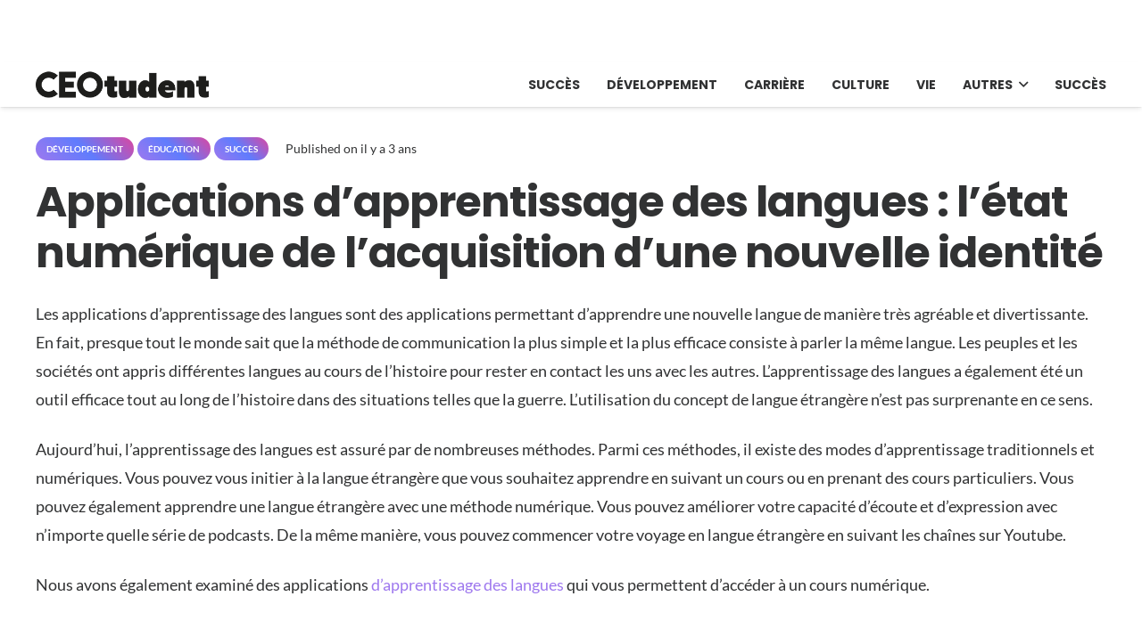

--- FILE ---
content_type: text/html; charset=UTF-8
request_url: https://ceotudent.com/fr/applications-dapprentissage-des-langues-letat-numerique-de-lacquisition-dune-nouvelle-identite
body_size: 31792
content:
<!DOCTYPE HTML>
<html lang="fr-FR" prefix="og: https://ogp.me/ns#">
<head>
	<meta charset="UTF-8">
		<style>img:is([sizes="auto" i], [sizes^="auto," i]) { contain-intrinsic-size: 3000px 1500px }</style>
	<link rel="alternate" hreflang="tr" href="https://ceotudent.com/dil-ogrenme-uygulamalari" />
<link rel="alternate" hreflang="en" href="https://ceotudent.com/en/language-learning-applications-the-digital-state-of-acquiring-a-new-identity" />
<link rel="alternate" hreflang="fr" href="https://ceotudent.com/fr/applications-dapprentissage-des-langues-letat-numerique-de-lacquisition-dune-nouvelle-identite" />
<link rel="alternate" hreflang="es" href="https://ceotudent.com/es/aplicaciones-para-el-aprendizaje-de-idiomas-el-estado-digital-de-la-adquisicion-de-una-nueva-identidad" />
<link rel="alternate" hreflang="de" href="https://ceotudent.com/de/sprachlernanwendungen-der-digitale-zustand-des-erwerbs-einer-neuen-identitaet" />
<link rel="alternate" hreflang="x-default" href="https://ceotudent.com/dil-ogrenme-uygulamalari" />

<!-- Optimisation des moteurs de recherche par Rank Math PRO - https://rankmath.com/ -->
<title>Applications d&#039;apprentissage des langues&nbsp;: l&#039;état numérique de l&#039;acquisition d&#039;une nouvelle identité - CEOtudent</title>
<meta name="description" content="Les applications d&#039;apprentissage des langues sont des applications permettant d&#039;apprendre une nouvelle langue de manière très agréable et divertissante. En"/>
<meta name="robots" content="index, follow, max-snippet:-1, max-video-preview:-1, max-image-preview:large"/>
<link rel="canonical" href="https://ceotudent.com/fr/applications-dapprentissage-des-langues-letat-numerique-de-lacquisition-dune-nouvelle-identite" />
<meta property="og:locale" content="fr_FR" />
<meta property="og:type" content="article" />
<meta property="og:title" content="Applications d&#039;apprentissage des langues&nbsp;: l&#039;état numérique de l&#039;acquisition d&#039;une nouvelle identité - CEOtudent" />
<meta property="og:description" content="Les applications d&#039;apprentissage des langues sont des applications permettant d&#039;apprendre une nouvelle langue de manière très agréable et divertissante. En" />
<meta property="og:url" content="https://ceotudent.com/fr/applications-dapprentissage-des-langues-letat-numerique-de-lacquisition-dune-nouvelle-identite" />
<meta property="og:site_name" content="CEOtudent" />
<meta property="article:section" content="Développement" />
<meta property="og:image" content="https://ceotudent.com/wp-content/uploads/2022/05/Ekran-goruntusu-2022-05-19-132104.png" />
<meta property="og:image:secure_url" content="https://ceotudent.com/wp-content/uploads/2022/05/Ekran-goruntusu-2022-05-19-132104.png" />
<meta property="og:image:width" content="645" />
<meta property="og:image:height" content="405" />
<meta property="og:image:alt" content="dil öğrenme uygulamaları" />
<meta property="og:image:type" content="image/png" />
<meta property="article:published_time" content="2022-11-07T06:10:21+03:00" />
<meta name="twitter:card" content="summary_large_image" />
<meta name="twitter:title" content="Applications d&#039;apprentissage des langues&nbsp;: l&#039;état numérique de l&#039;acquisition d&#039;une nouvelle identité - CEOtudent" />
<meta name="twitter:description" content="Les applications d&#039;apprentissage des langues sont des applications permettant d&#039;apprendre une nouvelle langue de manière très agréable et divertissante. En" />
<meta name="twitter:image" content="https://ceotudent.com/wp-content/uploads/2022/05/Ekran-goruntusu-2022-05-19-132104.png" />
<meta name="twitter:label1" content="Temps de lecture" />
<meta name="twitter:data1" content="17 minutes" />
<script type="application/ld+json" class="rank-math-schema-pro">{"@context":"https://schema.org","@graph":[{"@type":["Person","Organization"],"@id":"https://ceotudent.com/fr#person/","name":"CEOtudent"},{"@type":"WebSite","@id":"https://ceotudent.com/fr#website/","url":"https://ceotudent.com/fr","name":"CEOtudent","publisher":{"@id":"https://ceotudent.com/fr#person/"},"inLanguage":"fr-FR"},{"@type":"ImageObject","@id":"https://ceotudent.com/wp-content/uploads/2022/05/Ekran-goruntusu-2022-05-19-132104.png","url":"https://ceotudent.com/wp-content/uploads/2022/05/Ekran-goruntusu-2022-05-19-132104.png","width":"200","height":"200","inLanguage":"fr-FR"},{"@type":"WebPage","@id":"https://ceotudent.com/fr/applications-dapprentissage-des-langues-letat-numerique-de-lacquisition-dune-nouvelle-identite#webpage","url":"https://ceotudent.com/fr/applications-dapprentissage-des-langues-letat-numerique-de-lacquisition-dune-nouvelle-identite","name":"Applications d&#039;apprentissage des langues&nbsp;: l&#039;\u00e9tat num\u00e9rique de l&#039;acquisition d&#039;une nouvelle identit\u00e9 - CEOtudent","datePublished":"2022-11-07T06:10:21+03:00","dateModified":"2022-11-07T06:10:21+03:00","isPartOf":{"@id":"https://ceotudent.com/fr#website/"},"primaryImageOfPage":{"@id":"https://ceotudent.com/wp-content/uploads/2022/05/Ekran-goruntusu-2022-05-19-132104.png"},"inLanguage":"fr-FR"},{"@type":"Person","@id":"https://ceotudent.com/fr/author","url":"https://ceotudent.com/fr/author","image":{"@type":"ImageObject","@id":"https://secure.gravatar.com/avatar/?s=96&amp;d=mm&amp;r=g","url":"https://secure.gravatar.com/avatar/?s=96&amp;d=mm&amp;r=g","inLanguage":"fr-FR"}},{"@type":"BlogPosting","headline":"Applications d&#039;apprentissage des langues&nbsp;: l&#039;\u00e9tat num\u00e9rique de l&#039;acquisition d&#039;une","datePublished":"2022-11-07T06:10:21+03:00","dateModified":"2022-11-07T06:10:21+03:00","articleSection":"D\u00e9veloppement, \u00e9ducation, Succ\u00e8s","author":{"@id":"https://ceotudent.com/fr/author"},"publisher":{"@id":"https://ceotudent.com/fr#person/"},"description":"Les applications d&#039;apprentissage des langues sont des applications permettant d&#039;apprendre une nouvelle langue de mani\u00e8re tr\u00e8s agr\u00e9able et divertissante. En","name":"Applications d&#039;apprentissage des langues&nbsp;: l&#039;\u00e9tat num\u00e9rique de l&#039;acquisition d&#039;une","@id":"https://ceotudent.com/fr/applications-dapprentissage-des-langues-letat-numerique-de-lacquisition-dune-nouvelle-identite#richSnippet","isPartOf":{"@id":"https://ceotudent.com/fr/applications-dapprentissage-des-langues-letat-numerique-de-lacquisition-dune-nouvelle-identite#webpage"},"image":{"@id":"https://ceotudent.com/wp-content/uploads/2022/05/Ekran-goruntusu-2022-05-19-132104.png"},"inLanguage":"fr-FR","mainEntityOfPage":{"@id":"https://ceotudent.com/fr/applications-dapprentissage-des-langues-letat-numerique-de-lacquisition-dune-nouvelle-identite#webpage"}}]}</script>
<!-- /Extension Rank Math WordPress SEO -->

<link rel='dns-prefetch' href='//www.googletagmanager.com' />
<link rel='dns-prefetch' href='//cdn.ampproject.org' />
<link rel='dns-prefetch' href='//cdnjs.cloudflare.com' />
<link rel='dns-prefetch' href='//fonts.googleapis.com' />
<link rel='dns-prefetch' href='//fonts.gstatic.com' />
<link rel='dns-prefetch' href='//www.gstatic.com' />
<link rel='dns-prefetch' href='//raw.githubusercontent.com' />
<link rel='dns-prefetch' href='//pagead2.googlesyndication.com' />

<link rel="alternate" type="application/rss+xml" title="CEOtudent &raquo; Flux" href="https://ceotudent.com/fr/feed" />
<link rel="alternate" type="application/rss+xml" title="CEOtudent &raquo; Flux des commentaires" href="https://ceotudent.com/fr/comments/feed" />
<link rel="canonical" href="https://ceotudent.com/fr/applications-dapprentissage-des-langues-letat-numerique-de-lacquisition-dune-nouvelle-identite" />
<meta name="viewport" content="width=device-width, initial-scale=1">
<meta name="SKYPE_TOOLBAR" content="SKYPE_TOOLBAR_PARSER_COMPATIBLE">
<meta name="theme-color" content="#9e78ee">
<meta property="og:title" content="Applications d&#039;apprentissage des langues&nbsp;: l&#039;état numérique de l&#039;acquisition d&#039;une nouvelle identité - CEOtudent">
<meta property="og:url" content="https://ceotudent.com/fr/applications-dapprentissage-des-langues-letat-numerique-de-lacquisition-dune-nouvelle-identite">
<meta property="og:locale" content="fr_FR">
<meta property="og:site_name" content="CEOtudent">
<meta property="og:type" content="article">
<meta property="og:locale:alternate" content="tr_TR">
<meta property="og:locale:alternate" content="en">
<meta property="og:locale:alternate" content="es_ES">
<meta property="og:locale:alternate" content="de_DE">
<style id='wp-emoji-styles-inline-css'>

	img.wp-smiley, img.emoji {
		display: inline !important;
		border: none !important;
		box-shadow: none !important;
		height: 1em !important;
		width: 1em !important;
		margin: 0 0.07em !important;
		vertical-align: -0.1em !important;
		background: none !important;
		padding: 0 !important;
	}
</style>
<link data-minify="1" rel='stylesheet' id='us-theme-css' href='https://ceotudent.com/wp-content/cache/min/1/wp-content/uploads/us-assets/ceotudent.com.css?ver=1753450503' media='all' />
<style id='rocket-lazyload-inline-css'>
.rll-youtube-player{position:relative;padding-bottom:56.23%;height:0;overflow:hidden;max-width:100%;}.rll-youtube-player:focus-within{outline: 2px solid currentColor;outline-offset: 5px;}.rll-youtube-player iframe{position:absolute;top:0;left:0;width:100%;height:100%;z-index:100;background:0 0}.rll-youtube-player img{bottom:0;display:block;left:0;margin:auto;max-width:100%;width:100%;position:absolute;right:0;top:0;border:none;height:auto;-webkit-transition:.4s all;-moz-transition:.4s all;transition:.4s all}.rll-youtube-player img:hover{-webkit-filter:brightness(75%)}.rll-youtube-player .play{height:100%;width:100%;left:0;top:0;position:absolute;background:url(https://ceotudent.com/wp-content/plugins/wp-rocket/assets/img/youtube.png) no-repeat center;background-color: transparent !important;cursor:pointer;border:none;}
</style>
<script id="wpml-cookie-js-extra">
var wpml_cookies = {"wp-wpml_current_language":{"value":"fr","expires":1,"path":"\/"}};
var wpml_cookies = {"wp-wpml_current_language":{"value":"fr","expires":1,"path":"\/"}};
</script>
<script data-minify="1" src="https://ceotudent.com/wp-content/cache/min/1/wp-content/plugins/sitepress-multilingual-cms/res/js/cookies/language-cookie.js?ver=1753450503" id="wpml-cookie-js" defer data-wp-strategy="defer"></script>

<!-- Extrait de code de la balise Google (gtag.js) ajouté par Site Kit -->
<!-- Extrait Google Analytics ajouté par Site Kit -->
<script src="https://www.googletagmanager.com/gtag/js?id=G-TRTYTQN5BN" id="google_gtagjs-js" async></script>
<script id="google_gtagjs-js-after">
window.dataLayer = window.dataLayer || [];function gtag(){dataLayer.push(arguments);}
gtag("set","linker",{"domains":["ceotudent.com"]});
gtag("js", new Date());
gtag("set", "developer_id.dZTNiMT", true);
gtag("config", "G-TRTYTQN5BN", {"googlesitekit_post_type":"post"});
 window._googlesitekit = window._googlesitekit || {}; window._googlesitekit.throttledEvents = []; window._googlesitekit.gtagEvent = (name, data) => { var key = JSON.stringify( { name, data } ); if ( !! window._googlesitekit.throttledEvents[ key ] ) { return; } window._googlesitekit.throttledEvents[ key ] = true; setTimeout( () => { delete window._googlesitekit.throttledEvents[ key ]; }, 5 ); gtag( "event", name, { ...data, event_source: "site-kit" } ); };
</script>
<script></script><link rel="https://api.w.org/" href="https://ceotudent.com/fr/wp-json/" /><link rel="alternate" title="JSON" type="application/json" href="https://ceotudent.com/fr/wp-json/wp/v2/posts/307678" /><link rel="EditURI" type="application/rsd+xml" title="RSD" href="https://ceotudent.com/xmlrpc.php?rsd" />
<meta name="generator" content="WordPress 6.8.3" />
<link rel='shortlink' href='https://ceotudent.com/fr?p=307678' />
<link rel="alternate" title="oEmbed (JSON)" type="application/json+oembed" href="https://ceotudent.com/fr/wp-json/oembed/1.0/embed?url=https%3A%2F%2Fceotudent.com%2Ffr%2Fapplications-dapprentissage-des-langues-letat-numerique-de-lacquisition-dune-nouvelle-identite" />
<link rel="alternate" title="oEmbed (XML)" type="text/xml+oembed" href="https://ceotudent.com/fr/wp-json/oembed/1.0/embed?url=https%3A%2F%2Fceotudent.com%2Ffr%2Fapplications-dapprentissage-des-langues-letat-numerique-de-lacquisition-dune-nouvelle-identite&#038;format=xml" />
<meta name="generator" content="WPML ver:4.8.6 stt:1,4,3,2,53;" />
<meta name="generator" content="Site Kit by Google 1.170.0" /><script>document.createElement( "picture" );if(!window.HTMLPictureElement && document.addEventListener) {window.addEventListener("DOMContentLoaded", function() {var s = document.createElement("script");s.src = "https://ceotudent.com/wp-content/plugins/webp-express/js/picturefill.min.js";document.body.appendChild(s);});}</script>		<script id="us_add_no_touch">
			if ( ! /Android|webOS|iPhone|iPad|iPod|BlackBerry|IEMobile|Opera Mini/i.test( navigator.userAgent ) ) {
				document.documentElement.classList.add( "no-touch" );
			}
		</script>
				<script id="us_color_scheme_switch_class">
			if ( document.cookie.includes( "us_color_scheme_switch_is_on=true" ) ) {
				document.documentElement.classList.add( "us-color-scheme-on" );
			}
		</script>
		
<!-- Balises Meta Google AdSense ajoutées par Site Kit -->
<meta name="google-adsense-platform-account" content="ca-host-pub-2644536267352236">
<meta name="google-adsense-platform-domain" content="sitekit.withgoogle.com">
<!-- Fin des balises Meta End Google AdSense ajoutées par Site Kit -->
<meta name="generator" content="Powered by WPBakery Page Builder - drag and drop page builder for WordPress."/>

<!-- Extrait Google AdSense ajouté par Site Kit -->
<script async src="https://pagead2.googlesyndication.com/pagead/js/adsbygoogle.js?client=ca-pub-1787826683754973&amp;host=ca-host-pub-2644536267352236" crossorigin="anonymous"></script>

<!-- End Google AdSense snippet added by Site Kit -->
<link rel="icon" href="https://ceotudent.com/wp-content/uploads/2021/07/cropped-apple-icon-144x144-1-32x32.png" sizes="32x32" />
<link rel="icon" href="https://ceotudent.com/wp-content/uploads/2021/07/cropped-apple-icon-144x144-1-192x192.png" sizes="192x192" />
<link rel="apple-touch-icon" href="https://ceotudent.com/wp-content/uploads/2021/07/cropped-apple-icon-144x144-1-180x180.png" />
<meta name="msapplication-TileImage" content="https://ceotudent.com/wp-content/uploads/2021/07/cropped-apple-icon-144x144-1-270x270.png" />
<noscript><style> .wpb_animate_when_almost_visible { opacity: 1; }</style></noscript><noscript><style id="rocket-lazyload-nojs-css">.rll-youtube-player, [data-lazy-src]{display:none !important;}</style></noscript>		<style id="us-icon-fonts">@font-face{font-display:block;font-style:normal;font-family:"fontawesome";font-weight:900;src:url("https://ceotudent.com/wp-content/themes/Impreza/fonts/fa-solid-900.woff2?ver=8.37.2") format("woff2")}.fas{font-family:"fontawesome";font-weight:900}@font-face{font-display:block;font-style:normal;font-family:"fontawesome";font-weight:400;src:url("https://ceotudent.com/wp-content/themes/Impreza/fonts/fa-regular-400.woff2?ver=8.37.2") format("woff2")}.far{font-family:"fontawesome";font-weight:400}@font-face{font-display:block;font-style:normal;font-family:"fontawesome";font-weight:300;src:url("https://ceotudent.com/wp-content/themes/Impreza/fonts/fa-light-300.woff2?ver=8.37.2") format("woff2")}.fal{font-family:"fontawesome";font-weight:300}@font-face{font-display:block;font-style:normal;font-family:"Font Awesome 5 Duotone";font-weight:900;src:url("https://ceotudent.com/wp-content/themes/Impreza/fonts/fa-duotone-900.woff2?ver=8.37.2") format("woff2")}.fad{font-family:"Font Awesome 5 Duotone";font-weight:900}.fad{position:relative}.fad:before{position:absolute}.fad:after{opacity:0.4}@font-face{font-display:block;font-style:normal;font-family:"Font Awesome 5 Brands";font-weight:400;src:url("https://ceotudent.com/wp-content/themes/Impreza/fonts/fa-brands-400.woff2?ver=8.37.2") format("woff2")}.fab{font-family:"Font Awesome 5 Brands";font-weight:400}@font-face{font-display:block;font-style:normal;font-family:"Material Icons";font-weight:400;src:url("https://ceotudent.com/wp-content/themes/Impreza/fonts/material-icons.woff2?ver=8.37.2") format("woff2")}.material-icons{font-family:"Material Icons";font-weight:400}</style>
				<style id="us-current-header-css"> .l-subheader.at_top,.l-subheader.at_top .w-dropdown-list,.l-subheader.at_top .type_mobile .w-nav-list.level_1{background:#ffffff;color:#000000}.no-touch .l-subheader.at_top a:hover,.no-touch .l-header.bg_transparent .l-subheader.at_top .w-dropdown.opened a:hover{color:#000000}.l-header.bg_transparent:not(.sticky) .l-subheader.at_top{background:var(--color-header-top-transparent-bg);color:var(--color-header-top-transparent-text)}.no-touch .l-header.bg_transparent:not(.sticky) .at_top .w-cart-link:hover,.no-touch .l-header.bg_transparent:not(.sticky) .at_top .w-text a:hover,.no-touch .l-header.bg_transparent:not(.sticky) .at_top .w-html a:hover,.no-touch .l-header.bg_transparent:not(.sticky) .at_top .w-nav>a:hover,.no-touch .l-header.bg_transparent:not(.sticky) .at_top .w-menu a:hover,.no-touch .l-header.bg_transparent:not(.sticky) .at_top .w-search>a:hover,.no-touch .l-header.bg_transparent:not(.sticky) .at_top .w-socials.shape_none.color_text a:hover,.no-touch .l-header.bg_transparent:not(.sticky) .at_top .w-socials.shape_none.color_link a:hover,.no-touch .l-header.bg_transparent:not(.sticky) .at_top .w-dropdown a:hover,.no-touch .l-header.bg_transparent:not(.sticky) .at_top .type_desktop .menu-item.level_1.opened>a,.no-touch .l-header.bg_transparent:not(.sticky) .at_top .type_desktop .menu-item.level_1:hover>a{color:var(--color-header-transparent-text-hover)}.l-subheader.at_middle,.l-subheader.at_middle .w-dropdown-list,.l-subheader.at_middle .type_mobile .w-nav-list.level_1{background:var(--color-header-middle-bg);color:var(--color-header-middle-text)}.no-touch .l-subheader.at_middle a:hover,.no-touch .l-header.bg_transparent .l-subheader.at_middle .w-dropdown.opened a:hover{color:var(--color-header-middle-text-hover)}.l-header.bg_transparent:not(.sticky) .l-subheader.at_middle{background:var(--color-header-transparent-bg);color:var(--color-header-transparent-text)}.no-touch .l-header.bg_transparent:not(.sticky) .at_middle .w-cart-link:hover,.no-touch .l-header.bg_transparent:not(.sticky) .at_middle .w-text a:hover,.no-touch .l-header.bg_transparent:not(.sticky) .at_middle .w-html a:hover,.no-touch .l-header.bg_transparent:not(.sticky) .at_middle .w-nav>a:hover,.no-touch .l-header.bg_transparent:not(.sticky) .at_middle .w-menu a:hover,.no-touch .l-header.bg_transparent:not(.sticky) .at_middle .w-search>a:hover,.no-touch .l-header.bg_transparent:not(.sticky) .at_middle .w-socials.shape_none.color_text a:hover,.no-touch .l-header.bg_transparent:not(.sticky) .at_middle .w-socials.shape_none.color_link a:hover,.no-touch .l-header.bg_transparent:not(.sticky) .at_middle .w-dropdown a:hover,.no-touch .l-header.bg_transparent:not(.sticky) .at_middle .type_desktop .menu-item.level_1.opened>a,.no-touch .l-header.bg_transparent:not(.sticky) .at_middle .type_desktop .menu-item.level_1:hover>a{color:var(--color-header-transparent-text-hover)}.header_ver .l-header{background:var(--color-header-middle-bg);color:var(--color-header-middle-text)}@media (min-width:1381px){.hidden_for_default{display:none!important}.l-subheader.at_top{display:none}.l-subheader.at_bottom{display:none}.l-header{position:relative;z-index:111;width:100%}.l-subheader{margin:0 auto}.l-subheader.width_full{padding-left:1.5rem;padding-right:1.5rem}.l-subheader-h{display:flex;align-items:center;position:relative;margin:0 auto;max-width:var(--site-content-width,1200px);height:inherit}.w-header-show{display:none}.l-header.pos_fixed{position:fixed;left:0}.l-header.pos_fixed:not(.notransition) .l-subheader{transition-property:transform,background,box-shadow,line-height,height;transition-duration:.3s;transition-timing-function:cubic-bezier(.78,.13,.15,.86)}.headerinpos_bottom.sticky_first_section .l-header.pos_fixed{position:fixed!important}.header_hor .l-header.sticky_auto_hide{transition:transform .3s cubic-bezier(.78,.13,.15,.86) .1s}.header_hor .l-header.sticky_auto_hide.down{transform:translateY(-110%)}.l-header.bg_transparent:not(.sticky) .l-subheader{box-shadow:none!important;background:none}.l-header.bg_transparent~.l-main .l-section.width_full.height_auto:first-of-type>.l-section-h{padding-top:0!important;padding-bottom:0!important}.l-header.pos_static.bg_transparent{position:absolute;left:0}.l-subheader.width_full .l-subheader-h{max-width:none!important}.l-header.shadow_thin .l-subheader.at_middle,.l-header.shadow_thin .l-subheader.at_bottom{box-shadow:0 1px 0 rgba(0,0,0,0.08)}.l-header.shadow_wide .l-subheader.at_middle,.l-header.shadow_wide .l-subheader.at_bottom{box-shadow:0 3px 5px -1px rgba(0,0,0,0.1),0 2px 1px -1px rgba(0,0,0,0.05)}.header_hor .l-subheader-cell>.w-cart{margin-left:0;margin-right:0}:root{--header-height:50px;--header-sticky-height:50px}.l-header:before{content:'50'}.l-header.sticky:before{content:'50'}.l-subheader.at_top{line-height:70px;height:70px}.l-header.sticky .l-subheader.at_top{line-height:0px;height:0px;overflow:hidden}.l-subheader.at_middle{line-height:50px;height:50px}.l-header.sticky .l-subheader.at_middle{line-height:50px;height:50px}.l-subheader.at_bottom{line-height:36px;height:36px}.l-header.sticky .l-subheader.at_bottom{line-height:40px;height:40px}.headerinpos_above .l-header.pos_fixed{overflow:hidden;transition:transform 0.3s;transform:translate3d(0,-100%,0)}.headerinpos_above .l-header.pos_fixed.sticky{overflow:visible;transform:none}.headerinpos_above .l-header.pos_fixed~.l-section>.l-section-h,.headerinpos_above .l-header.pos_fixed~.l-main .l-section:first-of-type>.l-section-h{padding-top:0!important}.headerinpos_below .l-header.pos_fixed:not(.sticky){position:absolute;top:100%}.headerinpos_below .l-header.pos_fixed~.l-main>.l-section:first-of-type>.l-section-h{padding-top:0!important}.headerinpos_below .l-header.pos_fixed~.l-main .l-section.full_height:nth-of-type(2){min-height:100vh}.headerinpos_below .l-header.pos_fixed~.l-main>.l-section:nth-of-type(2)>.l-section-h{padding-top:var(--header-height)}.headerinpos_bottom .l-header.pos_fixed:not(.sticky){position:absolute;top:100vh}.headerinpos_bottom .l-header.pos_fixed~.l-main>.l-section:first-of-type>.l-section-h{padding-top:0!important}.headerinpos_bottom .l-header.pos_fixed~.l-main>.l-section:first-of-type>.l-section-h{padding-bottom:var(--header-height)}.headerinpos_bottom .l-header.pos_fixed.bg_transparent~.l-main .l-section.valign_center:not(.height_auto):first-of-type>.l-section-h{top:calc( var(--header-height) / 2 )}.headerinpos_bottom .l-header.pos_fixed:not(.sticky) .w-cart-dropdown,.headerinpos_bottom .l-header.pos_fixed:not(.sticky) .w-nav.type_desktop .w-nav-list.level_2{bottom:100%;transform-origin:0 100%}.headerinpos_bottom .l-header.pos_fixed:not(.sticky) .w-nav.type_mobile.m_layout_dropdown .w-nav-list.level_1{top:auto;bottom:100%;box-shadow:var(--box-shadow-up)}.headerinpos_bottom .l-header.pos_fixed:not(.sticky) .w-nav.type_desktop .w-nav-list.level_3,.headerinpos_bottom .l-header.pos_fixed:not(.sticky) .w-nav.type_desktop .w-nav-list.level_4{top:auto;bottom:0;transform-origin:0 100%}.headerinpos_bottom .l-header.pos_fixed:not(.sticky) .w-dropdown-list{top:auto;bottom:-0.4em;padding-top:0.4em;padding-bottom:2.4em}.admin-bar .l-header.pos_static.bg_solid~.l-main .l-section.full_height:first-of-type{min-height:calc( 100vh - var(--header-height) - 32px )}.admin-bar .l-header.pos_fixed:not(.sticky_auto_hide)~.l-main .l-section.full_height:not(:first-of-type){min-height:calc( 100vh - var(--header-sticky-height) - 32px )}.admin-bar.headerinpos_below .l-header.pos_fixed~.l-main .l-section.full_height:nth-of-type(2){min-height:calc(100vh - 32px)}}@media (min-width:1025px) and (max-width:1380px){.hidden_for_laptops{display:none!important}.l-subheader.at_bottom{display:none}.l-header{position:relative;z-index:111;width:100%}.l-subheader{margin:0 auto}.l-subheader.width_full{padding-left:1.5rem;padding-right:1.5rem}.l-subheader-h{display:flex;align-items:center;position:relative;margin:0 auto;max-width:var(--site-content-width,1200px);height:inherit}.w-header-show{display:none}.l-header.pos_fixed{position:fixed;left:0}.l-header.pos_fixed:not(.notransition) .l-subheader{transition-property:transform,background,box-shadow,line-height,height;transition-duration:.3s;transition-timing-function:cubic-bezier(.78,.13,.15,.86)}.headerinpos_bottom.sticky_first_section .l-header.pos_fixed{position:fixed!important}.header_hor .l-header.sticky_auto_hide{transition:transform .3s cubic-bezier(.78,.13,.15,.86) .1s}.header_hor .l-header.sticky_auto_hide.down{transform:translateY(-110%)}.l-header.bg_transparent:not(.sticky) .l-subheader{box-shadow:none!important;background:none}.l-header.bg_transparent~.l-main .l-section.width_full.height_auto:first-of-type>.l-section-h{padding-top:0!important;padding-bottom:0!important}.l-header.pos_static.bg_transparent{position:absolute;left:0}.l-subheader.width_full .l-subheader-h{max-width:none!important}.l-header.shadow_thin .l-subheader.at_middle,.l-header.shadow_thin .l-subheader.at_bottom{box-shadow:0 1px 0 rgba(0,0,0,0.08)}.l-header.shadow_wide .l-subheader.at_middle,.l-header.shadow_wide .l-subheader.at_bottom{box-shadow:0 3px 5px -1px rgba(0,0,0,0.1),0 2px 1px -1px rgba(0,0,0,0.05)}.header_hor .l-subheader-cell>.w-cart{margin-left:0;margin-right:0}:root{--header-height:120px;--header-sticky-height:50px}.l-header:before{content:'120'}.l-header.sticky:before{content:'50'}.l-subheader.at_top{line-height:70px;height:70px}.l-header.sticky .l-subheader.at_top{line-height:0px;height:0px;overflow:hidden}.l-subheader.at_middle{line-height:50px;height:50px}.l-header.sticky .l-subheader.at_middle{line-height:50px;height:50px}.l-subheader.at_bottom{line-height:36px;height:36px}.l-header.sticky .l-subheader.at_bottom{line-height:40px;height:40px}.headerinpos_above .l-header.pos_fixed{overflow:hidden;transition:transform 0.3s;transform:translate3d(0,-100%,0)}.headerinpos_above .l-header.pos_fixed.sticky{overflow:visible;transform:none}.headerinpos_above .l-header.pos_fixed~.l-section>.l-section-h,.headerinpos_above .l-header.pos_fixed~.l-main .l-section:first-of-type>.l-section-h{padding-top:0!important}.headerinpos_below .l-header.pos_fixed:not(.sticky){position:absolute;top:100%}.headerinpos_below .l-header.pos_fixed~.l-main>.l-section:first-of-type>.l-section-h{padding-top:0!important}.headerinpos_below .l-header.pos_fixed~.l-main .l-section.full_height:nth-of-type(2){min-height:100vh}.headerinpos_below .l-header.pos_fixed~.l-main>.l-section:nth-of-type(2)>.l-section-h{padding-top:var(--header-height)}.headerinpos_bottom .l-header.pos_fixed:not(.sticky){position:absolute;top:100vh}.headerinpos_bottom .l-header.pos_fixed~.l-main>.l-section:first-of-type>.l-section-h{padding-top:0!important}.headerinpos_bottom .l-header.pos_fixed~.l-main>.l-section:first-of-type>.l-section-h{padding-bottom:var(--header-height)}.headerinpos_bottom .l-header.pos_fixed.bg_transparent~.l-main .l-section.valign_center:not(.height_auto):first-of-type>.l-section-h{top:calc( var(--header-height) / 2 )}.headerinpos_bottom .l-header.pos_fixed:not(.sticky) .w-cart-dropdown,.headerinpos_bottom .l-header.pos_fixed:not(.sticky) .w-nav.type_desktop .w-nav-list.level_2{bottom:100%;transform-origin:0 100%}.headerinpos_bottom .l-header.pos_fixed:not(.sticky) .w-nav.type_mobile.m_layout_dropdown .w-nav-list.level_1{top:auto;bottom:100%;box-shadow:var(--box-shadow-up)}.headerinpos_bottom .l-header.pos_fixed:not(.sticky) .w-nav.type_desktop .w-nav-list.level_3,.headerinpos_bottom .l-header.pos_fixed:not(.sticky) .w-nav.type_desktop .w-nav-list.level_4{top:auto;bottom:0;transform-origin:0 100%}.headerinpos_bottom .l-header.pos_fixed:not(.sticky) .w-dropdown-list{top:auto;bottom:-0.4em;padding-top:0.4em;padding-bottom:2.4em}.admin-bar .l-header.pos_static.bg_solid~.l-main .l-section.full_height:first-of-type{min-height:calc( 100vh - var(--header-height) - 32px )}.admin-bar .l-header.pos_fixed:not(.sticky_auto_hide)~.l-main .l-section.full_height:not(:first-of-type){min-height:calc( 100vh - var(--header-sticky-height) - 32px )}.admin-bar.headerinpos_below .l-header.pos_fixed~.l-main .l-section.full_height:nth-of-type(2){min-height:calc(100vh - 32px)}}@media (min-width:601px) and (max-width:1024px){.hidden_for_tablets{display:none!important}.l-subheader.at_bottom{display:none}.l-header{position:relative;z-index:111;width:100%}.l-subheader{margin:0 auto}.l-subheader.width_full{padding-left:1.5rem;padding-right:1.5rem}.l-subheader-h{display:flex;align-items:center;position:relative;margin:0 auto;max-width:var(--site-content-width,1200px);height:inherit}.w-header-show{display:none}.l-header.pos_fixed{position:fixed;left:0}.l-header.pos_fixed:not(.notransition) .l-subheader{transition-property:transform,background,box-shadow,line-height,height;transition-duration:.3s;transition-timing-function:cubic-bezier(.78,.13,.15,.86)}.headerinpos_bottom.sticky_first_section .l-header.pos_fixed{position:fixed!important}.header_hor .l-header.sticky_auto_hide{transition:transform .3s cubic-bezier(.78,.13,.15,.86) .1s}.header_hor .l-header.sticky_auto_hide.down{transform:translateY(-110%)}.l-header.bg_transparent:not(.sticky) .l-subheader{box-shadow:none!important;background:none}.l-header.bg_transparent~.l-main .l-section.width_full.height_auto:first-of-type>.l-section-h{padding-top:0!important;padding-bottom:0!important}.l-header.pos_static.bg_transparent{position:absolute;left:0}.l-subheader.width_full .l-subheader-h{max-width:none!important}.l-header.shadow_thin .l-subheader.at_middle,.l-header.shadow_thin .l-subheader.at_bottom{box-shadow:0 1px 0 rgba(0,0,0,0.08)}.l-header.shadow_wide .l-subheader.at_middle,.l-header.shadow_wide .l-subheader.at_bottom{box-shadow:0 3px 5px -1px rgba(0,0,0,0.1),0 2px 1px -1px rgba(0,0,0,0.05)}.header_hor .l-subheader-cell>.w-cart{margin-left:0;margin-right:0}:root{--header-height:110px;--header-sticky-height:50px}.l-header:before{content:'110'}.l-header.sticky:before{content:'50'}.l-subheader.at_top{line-height:60px;height:60px}.l-header.sticky .l-subheader.at_top{line-height:0px;height:0px;overflow:hidden}.l-subheader.at_middle{line-height:50px;height:50px}.l-header.sticky .l-subheader.at_middle{line-height:50px;height:50px}.l-subheader.at_bottom{line-height:50px;height:50px}.l-header.sticky .l-subheader.at_bottom{line-height:50px;height:50px}}@media (max-width:600px){.hidden_for_mobiles{display:none!important}.l-subheader.at_top{display:none}.l-subheader.at_bottom{display:none}.l-header{position:relative;z-index:111;width:100%}.l-subheader{margin:0 auto}.l-subheader.width_full{padding-left:1.5rem;padding-right:1.5rem}.l-subheader-h{display:flex;align-items:center;position:relative;margin:0 auto;max-width:var(--site-content-width,1200px);height:inherit}.w-header-show{display:none}.l-header.pos_fixed{position:fixed;left:0}.l-header.pos_fixed:not(.notransition) .l-subheader{transition-property:transform,background,box-shadow,line-height,height;transition-duration:.3s;transition-timing-function:cubic-bezier(.78,.13,.15,.86)}.headerinpos_bottom.sticky_first_section .l-header.pos_fixed{position:fixed!important}.header_hor .l-header.sticky_auto_hide{transition:transform .3s cubic-bezier(.78,.13,.15,.86) .1s}.header_hor .l-header.sticky_auto_hide.down{transform:translateY(-110%)}.l-header.bg_transparent:not(.sticky) .l-subheader{box-shadow:none!important;background:none}.l-header.bg_transparent~.l-main .l-section.width_full.height_auto:first-of-type>.l-section-h{padding-top:0!important;padding-bottom:0!important}.l-header.pos_static.bg_transparent{position:absolute;left:0}.l-subheader.width_full .l-subheader-h{max-width:none!important}.l-header.shadow_thin .l-subheader.at_middle,.l-header.shadow_thin .l-subheader.at_bottom{box-shadow:0 1px 0 rgba(0,0,0,0.08)}.l-header.shadow_wide .l-subheader.at_middle,.l-header.shadow_wide .l-subheader.at_bottom{box-shadow:0 3px 5px -1px rgba(0,0,0,0.1),0 2px 1px -1px rgba(0,0,0,0.05)}.header_hor .l-subheader-cell>.w-cart{margin-left:0;margin-right:0}:root{--header-height:50px;--header-sticky-height:0px}.l-header:before{content:'50'}.l-header.sticky:before{content:'0'}.l-subheader.at_top{line-height:60px;height:60px}.l-header.sticky .l-subheader.at_top{line-height:60px;height:60px}.l-subheader.at_middle{line-height:50px;height:50px}.l-header.sticky .l-subheader.at_middle{line-height:0px;height:0px;overflow:hidden}.l-subheader.at_bottom{line-height:50px;height:50px}.l-header.sticky .l-subheader.at_bottom{line-height:50px;height:50px}.l-subheader.at_top .l-subheader-cell.at_left,.l-subheader.at_top .l-subheader-cell.at_right{display:flex;flex-basis:100px}}@media (min-width:1381px){.ush_image_1{height:35px!important}.l-header.sticky .ush_image_1{height:35px!important}}@media (min-width:1025px) and (max-width:1380px){.ush_image_1{height:30px!important}.l-header.sticky .ush_image_1{height:30px!important}}@media (min-width:601px) and (max-width:1024px){.ush_image_1{height:25px!important}.l-header.sticky .ush_image_1{height:25px!important}}@media (max-width:600px){.ush_image_1{height:20px!important}.l-header.sticky .ush_image_1{height:20px!important}}.header_hor .ush_menu_1.type_desktop .menu-item.level_1>a:not(.w-btn){padding-left:15px;padding-right:15px}.header_hor .ush_menu_1.type_desktop .menu-item.level_1>a.w-btn{margin-left:15px;margin-right:15px}.header_hor .ush_menu_1.type_desktop.align-edges>.w-nav-list.level_1{margin-left:-15px;margin-right:-15px}.header_ver .ush_menu_1.type_desktop .menu-item.level_1>a:not(.w-btn){padding-top:15px;padding-bottom:15px}.header_ver .ush_menu_1.type_desktop .menu-item.level_1>a.w-btn{margin-top:15px;margin-bottom:15px}.ush_menu_1.type_desktop .menu-item:not(.level_1){font-size:14px}.ush_menu_1.type_mobile .w-nav-anchor.level_1,.ush_menu_1.type_mobile .w-nav-anchor.level_1 + .w-nav-arrow{font-size:25px}.ush_menu_1.type_mobile .w-nav-anchor:not(.level_1),.ush_menu_1.type_mobile .w-nav-anchor:not(.level_1) + .w-nav-arrow{font-size:15px}@media (min-width:1381px){.ush_menu_1 .w-nav-icon{font-size:22px}}@media (min-width:1025px) and (max-width:1380px){.ush_menu_1 .w-nav-icon{font-size:22px}}@media (min-width:601px) and (max-width:1024px){.ush_menu_1 .w-nav-icon{font-size:22px}}@media (max-width:600px){.ush_menu_1 .w-nav-icon{font-size:22px}}.ush_menu_1 .w-nav-icon>div{border-width:3px}@media screen and (max-width:899px){.w-nav.ush_menu_1>.w-nav-list.level_1{display:none}.ush_menu_1 .w-nav-control{display:block}}.no-touch .ush_menu_1 .w-nav-item.level_1.opened>a:not(.w-btn),.no-touch .ush_menu_1 .w-nav-item.level_1:hover>a:not(.w-btn){background:var(--color-header-middle-bg);color:var(--color-header-middle-text-hover)}.ush_menu_1 .w-nav-item.level_1.current-menu-item>a:not(.w-btn),.ush_menu_1 .w-nav-item.level_1.current-menu-ancestor>a:not(.w-btn),.ush_menu_1 .w-nav-item.level_1.current-page-ancestor>a:not(.w-btn){background:var(--color-header-middle-bg);color:var(--color-content-link)}.l-header.bg_transparent:not(.sticky) .ush_menu_1.type_desktop .w-nav-item.level_1.current-menu-item>a:not(.w-btn),.l-header.bg_transparent:not(.sticky) .ush_menu_1.type_desktop .w-nav-item.level_1.current-menu-ancestor>a:not(.w-btn),.l-header.bg_transparent:not(.sticky) .ush_menu_1.type_desktop .w-nav-item.level_1.current-page-ancestor>a:not(.w-btn){background:var(--color-header-top-bg-grad,var(--color-header-top-bg) );color:var(--color-content-link-hover)}.ush_menu_1 .w-nav-list:not(.level_1){background:var(--color-header-middle-bg);color:var(--color-header-middle-text)}.no-touch .ush_menu_1 .w-nav-item:not(.level_1)>a:focus,.no-touch .ush_menu_1 .w-nav-item:not(.level_1):hover>a{background:var(--color-content-primary-grad,var(--color-content-primary) );color:#ffffff}.ush_menu_1 .w-nav-item:not(.level_1).current-menu-item>a,.ush_menu_1 .w-nav-item:not(.level_1).current-menu-ancestor>a,.ush_menu_1 .w-nav-item:not(.level_1).current-page-ancestor>a{background:transparent;color:var(--color-content-link)}.ush_menu_1{font-size:14px!important;font-family:var(--h1-font-family)!important;font-weight:700!important;text-transform:uppercase!important}</style>
		<style id="us-design-options-css">.us_custom_bc34d4fa{font-weight:700!important;text-transform:uppercase!important;font-size:10px!important}.us_custom_ea2be81a{font-size:0.9rem!important}.us_custom_4e3ce60a{padding-top:1rem!important}.us_custom_6427588e{font-size:18px!important;line-height:1.8!important}.us_custom_8c9c012b{font-size:1.2rem!important;font-weight:700!important;border-radius:5px!important;padding:2rem!important;background:var(--color-content-bg-alt)!important}</style></head>
<body class="wp-singular post-template-default single single-post postid-307678 single-format-standard wp-theme-Impreza l-body Impreza_8.37.2 us-core_8.37.2 header_hor headerinpos_top footer_reveal state_default wpb-js-composer js-comp-ver-8.5 vc_responsive" itemscope itemtype="https://schema.org/WebPage">

<div class="l-canvas type_wide">
	<header id="page-header" class="l-header pos_static shadow_wide bg_solid id_7039" itemscope itemtype="https://schema.org/WPHeader"><div class="l-subheader at_top"><div class="l-subheader-h"><div class="l-subheader-cell at_left"></div><div class="l-subheader-cell at_center"></div><div class="l-subheader-cell at_right"></div></div></div><div class="l-subheader at_middle"><div class="l-subheader-h"><div class="l-subheader-cell at_left"><div class="w-image ush_image_1"><div class="w-image-h"><img width="355" height="55" src="data:image/svg+xml,%3Csvg%20xmlns='http://www.w3.org/2000/svg'%20viewBox='0%200%20355%2055'%3E%3C/svg%3E" class="attachment-large size-large" alt="" loading="lazy" decoding="async" data-lazy-srcset="https://ceotudent.com/wp-content/uploads/2021/07/CEOtudent-LOGO-web.png 355w, https://ceotudent.com/wp-content/uploads/2021/07/CEOtudent-LOGO-web-300x46.png 300w" data-lazy-sizes="auto, (max-width: 355px) 100vw, 355px" data-lazy-src="https://ceotudent.com/wp-content/uploads/2021/07/CEOtudent-LOGO-web.png" /><noscript><img width="355" height="55" src="https://ceotudent.com/wp-content/uploads/2021/07/CEOtudent-LOGO-web.png" class="attachment-large size-large" alt="" loading="lazy" decoding="async" srcset="https://ceotudent.com/wp-content/uploads/2021/07/CEOtudent-LOGO-web.png 355w, https://ceotudent.com/wp-content/uploads/2021/07/CEOtudent-LOGO-web-300x46.png 300w" sizes="auto, (max-width: 355px) 100vw, 355px" /></noscript></div></div></div><div class="l-subheader-cell at_center"></div><div class="l-subheader-cell at_right"><nav class="w-nav type_desktop ush_menu_1 align-edges show_main_arrows dropdown_hor m_align_none m_layout_fullscreen m_effect_aft" itemscope itemtype="https://schema.org/SiteNavigationElement"><a class="w-nav-control" aria-label="Menu" aria-expanded="false" role="button" href="#"><div class="w-nav-icon"><div></div></div></a><ul class="w-nav-list level_1 hide_for_mobiles hover_simple"><li id="menu-item-305554" class="menu-item menu-item-type-taxonomy menu-item-object-category current-post-ancestor current-menu-parent current-post-parent w-nav-item level_1 menu-item-305554"><a class="w-nav-anchor level_1" href="https://ceotudent.com/fr/categorie/succes"><span class="w-nav-title">Succès</span><span class="w-nav-arrow" tabindex="0" role="button" aria-label="Succès Menu"></span></a></li><li id="menu-item-248846" class="menu-item menu-item-type-taxonomy menu-item-object-category current-post-ancestor current-menu-parent current-post-parent w-nav-item level_1 menu-item-248846"><a class="w-nav-anchor level_1" href="https://ceotudent.com/fr/categorie/developpement"><span class="w-nav-title">Développement</span><span class="w-nav-arrow" tabindex="0" role="button" aria-label="Développement Menu"></span></a></li><li id="menu-item-248847" class="menu-item menu-item-type-taxonomy menu-item-object-category w-nav-item level_1 menu-item-248847"><a class="w-nav-anchor level_1" href="https://ceotudent.com/fr/categorie/carriere"><span class="w-nav-title">Carrière</span><span class="w-nav-arrow" tabindex="0" role="button" aria-label="Carrière Menu"></span></a></li><li id="menu-item-248848" class="menu-item menu-item-type-taxonomy menu-item-object-category w-nav-item level_1 menu-item-248848"><a class="w-nav-anchor level_1" href="https://ceotudent.com/fr/categorie/culture"><span class="w-nav-title">Culture</span><span class="w-nav-arrow" tabindex="0" role="button" aria-label="Culture Menu"></span></a></li><li id="menu-item-248849" class="menu-item menu-item-type-taxonomy menu-item-object-category w-nav-item level_1 menu-item-248849"><a class="w-nav-anchor level_1" href="https://ceotudent.com/fr/categorie/vie"><span class="w-nav-title">Vie</span><span class="w-nav-arrow" tabindex="0" role="button" aria-label="Vie Menu"></span></a></li><li id="menu-item-248850" class="menu-item menu-item-type-custom menu-item-object-custom menu-item-has-children w-nav-item level_1 menu-item-248850"><a class="w-nav-anchor level_1" href="#"><span class="w-nav-title">Autres</span><span class="w-nav-arrow" tabindex="0" role="button" aria-label="Autres Menu"></span></a><ul class="w-nav-list level_2"><li id="menu-item-248851" class="menu-item menu-item-type-taxonomy menu-item-object-category w-nav-item level_2 menu-item-248851"><a class="w-nav-anchor level_2" href="https://ceotudent.com/fr/categorie/ordre-du-jour"><span class="w-nav-title">Ordre du jour</span><span class="w-nav-arrow" tabindex="0" role="button" aria-label="Ordre du jour Menu"></span></a></li><li id="menu-item-248852" class="menu-item menu-item-type-taxonomy menu-item-object-category w-nav-item level_2 menu-item-248852"><a class="w-nav-anchor level_2" href="https://ceotudent.com/fr/categorie/devis"><span class="w-nav-title">Devis</span><span class="w-nav-arrow" tabindex="0" role="button" aria-label="Devis Menu"></span></a></li><li id="menu-item-248853" class="menu-item menu-item-type-taxonomy menu-item-object-category w-nav-item level_2 menu-item-248853"><a class="w-nav-anchor level_2" href="https://ceotudent.com/fr/categorie/film-serie"><span class="w-nav-title">Film &amp; Série</span><span class="w-nav-arrow" tabindex="0" role="button" aria-label="Film &amp; Série Menu"></span></a></li><li id="menu-item-305555" class="menu-item menu-item-type-taxonomy menu-item-object-category w-nav-item level_2 menu-item-305555"><a class="w-nav-anchor level_2" href="https://ceotudent.com/fr/categorie/entrepreneuriat"><span class="w-nav-title">Entrepreneuriat</span><span class="w-nav-arrow" tabindex="0" role="button" aria-label="Entrepreneuriat Menu"></span></a></li><li id="menu-item-305556" class="menu-item menu-item-type-taxonomy menu-item-object-category w-nav-item level_2 menu-item-305556"><a class="w-nav-anchor level_2" href="https://ceotudent.com/fr/categorie/la-science"><span class="w-nav-title">La science</span><span class="w-nav-arrow" tabindex="0" role="button" aria-label="La science Menu"></span></a></li><li id="menu-item-305557" class="menu-item menu-item-type-taxonomy menu-item-object-category w-nav-item level_2 menu-item-305557"><a class="w-nav-anchor level_2" href="https://ceotudent.com/fr/categorie/numerique"><span class="w-nav-title">Numérique</span><span class="w-nav-arrow" tabindex="0" role="button" aria-label="Numérique Menu"></span></a></li><li id="menu-item-305558" class="menu-item menu-item-type-taxonomy menu-item-object-category current-post-ancestor current-menu-parent current-post-parent w-nav-item level_2 menu-item-305558"><a class="w-nav-anchor level_2" href="https://ceotudent.com/fr/categorie/education-fr"><span class="w-nav-title">éducation</span><span class="w-nav-arrow" tabindex="0" role="button" aria-label="éducation Menu"></span></a></li><li id="menu-item-305559" class="menu-item menu-item-type-taxonomy menu-item-object-category w-nav-item level_2 menu-item-305559"><a class="w-nav-anchor level_2" href="https://ceotudent.com/fr/categorie/economie"><span class="w-nav-title">Économie</span><span class="w-nav-arrow" tabindex="0" role="button" aria-label="Économie Menu"></span></a></li><li id="menu-item-305561" class="menu-item menu-item-type-taxonomy menu-item-object-category w-nav-item level_2 menu-item-305561"><a class="w-nav-anchor level_2" href="https://ceotudent.com/fr/categorie/avantage"><span class="w-nav-title">Avantage</span><span class="w-nav-arrow" tabindex="0" role="button" aria-label="Avantage Menu"></span></a></li><li id="menu-item-248861" class="menu-item menu-item-type-taxonomy menu-item-object-category w-nav-item level_2 menu-item-248861"><a class="w-nav-anchor level_2" href="https://ceotudent.com/fr/categorie/ordre-du-jour"><span class="w-nav-title">Ordre du jour</span><span class="w-nav-arrow" tabindex="0" role="button" aria-label="Ordre du jour Menu"></span></a></li><li id="menu-item-248862" class="menu-item menu-item-type-taxonomy menu-item-object-category w-nav-item level_2 menu-item-248862"><a class="w-nav-anchor level_2" href="https://ceotudent.com/fr/categorie/nous-contacter"><span class="w-nav-title">Nous contacter</span><span class="w-nav-arrow" tabindex="0" role="button" aria-label="Nous contacter Menu"></span></a></li><li id="menu-item-248863" class="menu-item menu-item-type-taxonomy menu-item-object-category w-nav-item level_2 menu-item-248863"><a class="w-nav-anchor level_2" href="https://ceotudent.com/fr/categorie/inspiration-fr"><span class="w-nav-title">Inspiration</span><span class="w-nav-arrow" tabindex="0" role="button" aria-label="Inspiration Menu"></span></a></li><li id="menu-item-305562" class="menu-item menu-item-type-taxonomy menu-item-object-category w-nav-item level_2 menu-item-305562"><a class="w-nav-anchor level_2" href="https://ceotudent.com/fr/categorie/travail"><span class="w-nav-title">Travail</span><span class="w-nav-arrow" tabindex="0" role="button" aria-label="Travail Menu"></span></a></li><li id="menu-item-305563" class="menu-item menu-item-type-taxonomy menu-item-object-category w-nav-item level_2 menu-item-305563"><a class="w-nav-anchor level_2" href="https://ceotudent.com/fr/categorie/creatif"><span class="w-nav-title">Créatif</span><span class="w-nav-arrow" tabindex="0" role="button" aria-label="Créatif Menu"></span></a></li><li id="menu-item-305565" class="menu-item menu-item-type-taxonomy menu-item-object-category w-nav-item level_2 menu-item-305565"><a class="w-nav-anchor level_2" href="https://ceotudent.com/fr/categorie/motivation-fr"><span class="w-nav-title">Motivation</span><span class="w-nav-arrow" tabindex="0" role="button" aria-label="Motivation Menu"></span></a></li><li id="menu-item-248924" class="menu-item menu-item-type-taxonomy menu-item-object-category w-nav-item level_2 menu-item-248924"><a class="w-nav-anchor level_2" href="https://ceotudent.com/fr/categorie/tricheurs-de-jeux"><span class="w-nav-title">Tricheurs de Jeux</span><span class="w-nav-arrow" tabindex="0" role="button" aria-label="Tricheurs de Jeux Menu"></span></a></li><li id="menu-item-305566" class="menu-item menu-item-type-taxonomy menu-item-object-category w-nav-item level_2 menu-item-305566"><a class="w-nav-anchor level_2" href="https://ceotudent.com/fr/categorie/commercialisation"><span class="w-nav-title">Commercialisation</span><span class="w-nav-arrow" tabindex="0" role="button" aria-label="Commercialisation Menu"></span></a></li><li id="menu-item-248927" class="menu-item menu-item-type-taxonomy menu-item-object-category w-nav-item level_2 menu-item-248927"><a class="w-nav-anchor level_2" href="https://ceotudent.com/fr/categorie/psychologie"><span class="w-nav-title">Psychologie</span><span class="w-nav-arrow" tabindex="0" role="button" aria-label="Psychologie Menu"></span></a></li><li id="menu-item-305568" class="menu-item menu-item-type-taxonomy menu-item-object-category w-nav-item level_2 menu-item-305568"><a class="w-nav-anchor level_2" href="https://ceotudent.com/fr/categorie/sante"><span class="w-nav-title">Santé</span><span class="w-nav-arrow" tabindex="0" role="button" aria-label="Santé Menu"></span></a></li><li id="menu-item-305569" class="menu-item menu-item-type-taxonomy menu-item-object-category w-nav-item level_2 menu-item-305569"><a class="w-nav-anchor level_2" href="https://ceotudent.com/fr/categorie/de-lart"><span class="w-nav-title">De l&#039;art</span><span class="w-nav-arrow" tabindex="0" role="button" aria-label="De l&#039;art Menu"></span></a></li><li id="menu-item-305570" class="menu-item menu-item-type-taxonomy menu-item-object-category w-nav-item level_2 menu-item-305570"><a class="w-nav-anchor level_2" href="https://ceotudent.com/fr/categorie/voyage"><span class="w-nav-title">Voyage</span><span class="w-nav-arrow" tabindex="0" role="button" aria-label="Voyage Menu"></span></a></li><li id="menu-item-248931" class="menu-item menu-item-type-taxonomy menu-item-object-category w-nav-item level_2 menu-item-248931"><a class="w-nav-anchor level_2" href="https://ceotudent.com/fr/categorie/strategie"><span class="w-nav-title">Stratégie</span><span class="w-nav-arrow" tabindex="0" role="button" aria-label="Stratégie Menu"></span></a></li><li id="menu-item-248932" class="menu-item menu-item-type-taxonomy menu-item-object-category w-nav-item level_2 menu-item-248932"><a class="w-nav-anchor level_2" href="https://ceotudent.com/fr/categorie/histoire"><span class="w-nav-title">Histoire</span><span class="w-nav-arrow" tabindex="0" role="button" aria-label="Histoire Menu"></span></a></li><li id="menu-item-305571" class="menu-item menu-item-type-taxonomy menu-item-object-category w-nav-item level_2 menu-item-305571"><a class="w-nav-anchor level_2" href="https://ceotudent.com/fr/categorie/la-technologie"><span class="w-nav-title">La technologie</span><span class="w-nav-arrow" tabindex="0" role="button" aria-label="La technologie Menu"></span></a></li><li id="menu-item-305607" class="menu-item menu-item-type-taxonomy menu-item-object-category w-nav-item level_2 menu-item-305607"><a class="w-nav-anchor level_2" href="https://ceotudent.com/fr/categorie/entrepreneuriat"><span class="w-nav-title">Entrepreneuriat</span><span class="w-nav-arrow" tabindex="0" role="button" aria-label="Entrepreneuriat Menu"></span></a></li><li id="menu-item-305608" class="menu-item menu-item-type-taxonomy menu-item-object-category w-nav-item level_2 menu-item-305608"><a class="w-nav-anchor level_2" href="https://ceotudent.com/fr/categorie/la-science"><span class="w-nav-title">La science</span><span class="w-nav-arrow" tabindex="0" role="button" aria-label="La science Menu"></span></a></li><li id="menu-item-305609" class="menu-item menu-item-type-taxonomy menu-item-object-category w-nav-item level_2 menu-item-305609"><a class="w-nav-anchor level_2" href="https://ceotudent.com/fr/categorie/numerique"><span class="w-nav-title">Numérique</span><span class="w-nav-arrow" tabindex="0" role="button" aria-label="Numérique Menu"></span></a></li><li id="menu-item-305610" class="menu-item menu-item-type-taxonomy menu-item-object-category current-post-ancestor current-menu-parent current-post-parent w-nav-item level_2 menu-item-305610"><a class="w-nav-anchor level_2" href="https://ceotudent.com/fr/categorie/education-fr"><span class="w-nav-title">éducation</span><span class="w-nav-arrow" tabindex="0" role="button" aria-label="éducation Menu"></span></a></li><li id="menu-item-305611" class="menu-item menu-item-type-taxonomy menu-item-object-category w-nav-item level_2 menu-item-305611"><a class="w-nav-anchor level_2" href="https://ceotudent.com/fr/categorie/economie"><span class="w-nav-title">Économie</span><span class="w-nav-arrow" tabindex="0" role="button" aria-label="Économie Menu"></span></a></li><li id="menu-item-305613" class="menu-item menu-item-type-taxonomy menu-item-object-category w-nav-item level_2 menu-item-305613"><a class="w-nav-anchor level_2" href="https://ceotudent.com/fr/categorie/avantage"><span class="w-nav-title">Avantage</span><span class="w-nav-arrow" tabindex="0" role="button" aria-label="Avantage Menu"></span></a></li><li id="menu-item-305614" class="menu-item menu-item-type-taxonomy menu-item-object-category w-nav-item level_2 menu-item-305614"><a class="w-nav-anchor level_2" href="https://ceotudent.com/fr/categorie/travail"><span class="w-nav-title">Travail</span><span class="w-nav-arrow" tabindex="0" role="button" aria-label="Travail Menu"></span></a></li><li id="menu-item-305615" class="menu-item menu-item-type-taxonomy menu-item-object-category w-nav-item level_2 menu-item-305615"><a class="w-nav-anchor level_2" href="https://ceotudent.com/fr/categorie/creatif"><span class="w-nav-title">Créatif</span><span class="w-nav-arrow" tabindex="0" role="button" aria-label="Créatif Menu"></span></a></li><li id="menu-item-305617" class="menu-item menu-item-type-taxonomy menu-item-object-category w-nav-item level_2 menu-item-305617"><a class="w-nav-anchor level_2" href="https://ceotudent.com/fr/categorie/motivation-fr"><span class="w-nav-title">Motivation</span><span class="w-nav-arrow" tabindex="0" role="button" aria-label="Motivation Menu"></span></a></li><li id="menu-item-305618" class="menu-item menu-item-type-taxonomy menu-item-object-category w-nav-item level_2 menu-item-305618"><a class="w-nav-anchor level_2" href="https://ceotudent.com/fr/categorie/commercialisation"><span class="w-nav-title">Commercialisation</span><span class="w-nav-arrow" tabindex="0" role="button" aria-label="Commercialisation Menu"></span></a></li><li id="menu-item-305620" class="menu-item menu-item-type-taxonomy menu-item-object-category w-nav-item level_2 menu-item-305620"><a class="w-nav-anchor level_2" href="https://ceotudent.com/fr/categorie/sante"><span class="w-nav-title">Santé</span><span class="w-nav-arrow" tabindex="0" role="button" aria-label="Santé Menu"></span></a></li><li id="menu-item-305621" class="menu-item menu-item-type-taxonomy menu-item-object-category w-nav-item level_2 menu-item-305621"><a class="w-nav-anchor level_2" href="https://ceotudent.com/fr/categorie/de-lart"><span class="w-nav-title">De l&#039;art</span><span class="w-nav-arrow" tabindex="0" role="button" aria-label="De l&#039;art Menu"></span></a></li><li id="menu-item-305622" class="menu-item menu-item-type-taxonomy menu-item-object-category w-nav-item level_2 menu-item-305622"><a class="w-nav-anchor level_2" href="https://ceotudent.com/fr/categorie/voyage"><span class="w-nav-title">Voyage</span><span class="w-nav-arrow" tabindex="0" role="button" aria-label="Voyage Menu"></span></a></li><li id="menu-item-305655" class="menu-item menu-item-type-taxonomy menu-item-object-category w-nav-item level_2 menu-item-305655"><a class="w-nav-anchor level_2" href="https://ceotudent.com/fr/categorie/la-technologie"><span class="w-nav-title">La technologie</span><span class="w-nav-arrow" tabindex="0" role="button" aria-label="La technologie Menu"></span></a></li></ul></li><li id="menu-item-305606" class="menu-item menu-item-type-taxonomy menu-item-object-category current-post-ancestor current-menu-parent current-post-parent w-nav-item level_1 menu-item-305606"><a class="w-nav-anchor level_1" href="https://ceotudent.com/fr/categorie/succes"><span class="w-nav-title">Succès</span><span class="w-nav-arrow" tabindex="0" role="button" aria-label="Succès Menu"></span></a></li><li class="w-nav-close"></li></ul><div class="w-nav-options hidden" onclick='return {&quot;mobileWidth&quot;:900,&quot;mobileBehavior&quot;:1}'></div></nav></div></div></div><div class="l-subheader for_hidden hidden"></div></header><main id="page-content" class="l-main" itemprop="mainContentOfPage">
	<section class="l-section wpb_row height_small"><div class="l-section-h i-cf"><div class="g-cols vc_row via_grid cols_1 laptops-cols_inherit tablets-cols_inherit mobiles-cols_1 valign_top type_default stacking_default"><div class="wpb_column vc_column_container"><div class="vc_column-inner"><div class="w-hwrapper valign_middle wrap align_none"><div class="w-post-elm post_taxonomy us_custom_bc34d4fa style_badge color_link_inherit"><div class="w-post-elm-list"><a class="w-btn us-btn-style_badge term-17917 term-developpement" href="https://ceotudent.com/fr/categorie/developpement"><span class="w-btn-label">Développement</span></a><a class="w-btn us-btn-style_badge term-17962 term-education-fr" href="https://ceotudent.com/fr/categorie/education-fr"><span class="w-btn-label">éducation</span></a><a class="w-btn us-btn-style_badge term-17956 term-succes" href="https://ceotudent.com/fr/categorie/succes"><span class="w-btn-label">Succès</span></a></div></div><time class="w-post-elm post_date us_custom_ea2be81a entry-date published" datetime="2022-11-07T06:10:21+03:00" title="7 novembre 2022 à 06:10:21 Europe/Istanbul" itemprop="datePublished"><span class="w-post-elm-before">Published on </span>il y a 3 ans</time></div><h1 class="w-post-elm post_title us_custom_4e3ce60a entry-title color_link_inherit">Applications d&rsquo;apprentissage des langues&nbsp;: l&rsquo;état numérique de l&rsquo;acquisition d&rsquo;une nouvelle identité</h1><div class="w-post-elm post_content us_custom_6427588e" itemprop="text"><p>Les applications d&rsquo;apprentissage des langues sont des applications permettant d&rsquo;apprendre une nouvelle langue de manière très agréable et divertissante. En fait, presque tout le monde sait que la méthode de communication la plus simple et la plus efficace consiste à parler la même langue. Les peuples et les sociétés ont appris différentes langues au cours de l&rsquo;histoire pour rester en contact les uns avec les autres. L&rsquo;apprentissage des langues a également été un outil efficace tout au long de l&rsquo;histoire dans des situations telles que la guerre. L&rsquo;utilisation du concept de langue étrangère n&rsquo;est pas surprenante en ce sens.</p>
<p>Aujourd&rsquo;hui, l&rsquo;apprentissage des langues est assuré par de nombreuses méthodes. Parmi ces méthodes, il existe des modes d&rsquo;apprentissage traditionnels et numériques. Vous pouvez vous initier à la langue étrangère que vous souhaitez apprendre en suivant un cours ou en prenant des cours particuliers. Vous pouvez également apprendre une langue étrangère avec une méthode numérique. Vous pouvez améliorer votre capacité d&rsquo;écoute et d&rsquo;expression avec n&rsquo;importe quelle série de podcasts. De la même manière, vous pouvez commencer votre voyage en langue étrangère en suivant les chaînes sur Youtube.</p>
<p>Nous avons également examiné des applications <a class="wpil_keyword_link" href="https://ceotudent.com/9-dil-konusabilen-gencten-yabanci-dil-ogrenmek-uzerine-12-harika-taktik/" title="apprendre une langue" data-wpil-keyword-link="linked">d&rsquo;apprentissage des langues</a> qui vous permettent d&rsquo;accéder à un cours numérique.</p>
<hr>
<h2>Applications d&rsquo;apprentissage des langues</h2>
<h3>1) Duolingo (option gratuite et premium)</h3>
<p><img fetchpriority="high" decoding="async" class="alignnone wp-image-243468" src="data:image/svg+xml,%3Csvg%20xmlns='http://www.w3.org/2000/svg'%20viewBox='0%200%20750%20471'%3E%3C/svg%3E" alt="applications d'apprentissage des langues" width="750" height="471" data-lazy-srcset="https://ceotudent.com/wp-content/uploads/2022/05/Ekran-goruntusu-2022-05-19-132104.png 645w, https://ceotudent.com/wp-content/uploads/2022/05/Ekran-goruntusu-2022-05-19-132104-300x188.png 300w" data-lazy-sizes="(max-width: 750px) 100vw, 750px" data-lazy-src="https://ceotudent.com/wp-content/uploads/2022/05/Ekran-goruntusu-2022-05-19-132104.png" /><noscript><img fetchpriority="high" decoding="async" class="alignnone wp-image-243468" src="https://ceotudent.com/wp-content/uploads/2022/05/Ekran-goruntusu-2022-05-19-132104.png" alt="applications d'apprentissage des langues" width="750" height="471" srcset="https://ceotudent.com/wp-content/uploads/2022/05/Ekran-goruntusu-2022-05-19-132104.png 645w, https://ceotudent.com/wp-content/uploads/2022/05/Ekran-goruntusu-2022-05-19-132104-300x188.png 300w" sizes="(max-width: 750px) 100vw, 750px" /></noscript></p>
<p><strong>Google&nbsp;Play&nbsp;:</strong> 4,7</p>
<p><strong>Magasin d&rsquo;applications :</strong> 4.7</p>
<p>Duolingo est l&rsquo;une des applications d&rsquo;apprentissage des langues qui vous sera très utile dans votre vie sociale. Il convient de noter que l&rsquo;application a une grande popularité dans le monde entier avec son interface, sa fonction et sa vitesse d&rsquo;enseignement. La caractéristique la plus importante de l&rsquo;application attire l&rsquo;attention en tant que méthode d&rsquo;enseignement basée sur des répétitions à court terme et fréquentes. C&rsquo;est un fait que où que vous soyez dans votre vie quotidienne, vous trouverez la liberté de mouvement avec Duolingo. Sans parler de l&rsquo;amélioration de vos compétences en écriture et en lecture tout en faisant cela. Avec son interface colorée et ses fonctionnalités faciles à utiliser, Duolingo ouvre la porte à l&rsquo;apprentissage d&rsquo;une langue étrangère pour les personnes de tous âges.</p>
<p>L&rsquo;application se démarque également par ses options de personnalisation. Avec les réalisations de l&rsquo;intelligence artificielle, vous commencez à apprendre une langue étrangère qui vous appartient entièrement. Après avoir choisi la langue étrangère que vous souhaitez apprendre, il est possible de choisir la catégorie dans laquelle vous souhaitez vous perfectionner dans cette langue. De même, il est possible d&rsquo;accéder immédiatement aux tests qui mesurent votre niveau de langue étrangère avec un abonnement premium. De plus, si vous êtes professeur de langues étrangères, Duolingo est l&rsquo;une des applications d&rsquo;apprentissage des langues indispensables pour vous. Avec l&rsquo;application, il est tout à fait possible de réaliser son cours en ligne.</p>
<p>Il est possible d&rsquo;accéder gratuitement à Duolingo à partir de vos appareils mobiles avec un accès App Store et Google Play.</p>
<hr>
<h3>2) Busuu (option gratuite et premium) </h3>
<p><img decoding="async" class="alignnone wp-image-243472" src="data:image/svg+xml,%3Csvg%20xmlns='http://www.w3.org/2000/svg'%20viewBox='0%200%20750%20542'%3E%3C/svg%3E" alt="busuu" width="750" height="542" data-lazy-srcset="https://ceotudent.com/wp-content/uploads/2022/05/l.png 672w, https://ceotudent.com/wp-content/uploads/2022/05/l-300x217.png 300w" data-lazy-sizes="(max-width: 750px) 100vw, 750px" data-lazy-src="https://ceotudent.com/wp-content/uploads/2022/05/l.png" /><noscript><img decoding="async" class="alignnone wp-image-243472" src="https://ceotudent.com/wp-content/uploads/2022/05/l.png" alt="busuu" width="750" height="542" srcset="https://ceotudent.com/wp-content/uploads/2022/05/l.png 672w, https://ceotudent.com/wp-content/uploads/2022/05/l-300x217.png 300w" sizes="(max-width: 750px) 100vw, 750px" /></noscript></p>
<p><strong>Google&nbsp;Play&nbsp;:</strong> 4,5</p>
<p><strong>Boutique d&rsquo;applications&nbsp;:</strong> 4,7</p>
<p>Busuu a été fondée en 2008 par deux jeunes entrepreneurs, Bernhard Niesner et Adrian Hilti. Il convient de noter que l&rsquo;application, qui a été créée sur la base de Freemium, a une histoire de nom très intéressante. Le nom de l&rsquo;application, Busuu, est le nom d&rsquo;une langue parlée par seulement 8 personnes au Cameroun. En ce sens, on peut dire que les jeunes entrepreneurs choisissent une histoire très efficace. En effet, aujourd&rsquo;hui, des millions de personnes utilisent Busuu pour apprendre des langues.</p>
<p>Vous avez la possibilité d&rsquo;apprendre de nombreuses langues étrangères à Busuu. En ce sens, il est possible de rencontrer les langues les plus parlées du monde dans le cadre de l&rsquo;application. Vous pouvez apprendre des langues telles que l&rsquo;italien, l&rsquo;allemand, l&rsquo;anglais, le français, l&rsquo;espagnol, le portugais, le turc, le polonais, le russe, le chinois et le japonais. De plus, que vous soyez en ligne ou hors ligne, vous pouvez poursuivre vos études avec Busuu. Une autre caractéristique la plus efficace de l&rsquo;application est qu&rsquo;elle contient des formations en une bouchée pour la vie quotidienne. Pendant ses études entre les niveaux de base et avancé; Vous pouvez vous entraîner avec d&rsquo;autres utilisateurs. Vous pouvez télécharger Busuu avec vos appareils compatibles Google Play ou App Store.</p>
<hr>
<h3>3) Memrise (gratuit et option d&rsquo;abonnement)</h3>
<p><img decoding="async" class="alignnone wp-image-243476" src="data:image/svg+xml,%3Csvg%20xmlns='http://www.w3.org/2000/svg'%20viewBox='0%200%20750%20542'%3E%3C/svg%3E" alt="applications d'apprentissage des langues" width="750" height="542" data-lazy-srcset="https://ceotudent.com/wp-content/uploads/2022/05/k.png 626w, https://ceotudent.com/wp-content/uploads/2022/05/k-300x217.png 300w" data-lazy-sizes="(max-width: 750px) 100vw, 750px" data-lazy-src="https://ceotudent.com/wp-content/uploads/2022/05/k.png" /><noscript><img decoding="async" class="alignnone wp-image-243476" src="https://ceotudent.com/wp-content/uploads/2022/05/k.png" alt="applications d'apprentissage des langues" width="750" height="542" srcset="https://ceotudent.com/wp-content/uploads/2022/05/k.png 626w, https://ceotudent.com/wp-content/uploads/2022/05/k-300x217.png 300w" sizes="(max-width: 750px) 100vw, 750px" /></noscript></p>
<p><strong>Google&nbsp;Play&nbsp;:</strong>&nbsp;4,7</p>
<p><strong>Magasin d&rsquo;applications&nbsp;:</strong> 4,8</p>
<p>Memrise est une application fascinante avec 11 langues et plus de 60 millions d&rsquo;utilisateurs. Il y a de nombreuses fonctionnalités derrière cette expérience offerte par l&rsquo;application. L&rsquo;écoute de la langue étrangère à apprendre des locuteurs natifs en fait partie. De plus, vous aurez l&rsquo;opportunité d&rsquo;appliquer l&rsquo;expérience du locuteur natif non seulement dans l&rsquo;environnement du laboratoire, mais aussi dans la vie quotidienne elle-même. L&rsquo;application dispose également d&rsquo;un guide expliquant pourquoi les utilisateurs doivent la choisir. Ce guide explique qu&rsquo;un apprentissage basé sur des techniques de mémoire scientifique et une répétition fréquente est possible.</p>
<p>Memrise est l&rsquo;une des applications numériques d&rsquo;apprentissage des langues les plus efficaces. La principale raison en est qu&rsquo;il a pu numériser toutes les qualités de l&rsquo;apprentissage traditionnel en classe. Vous pouvez également commencer à apprendre 11 langues à partir d&rsquo;un seul compte avec Memrise. Dans votre vie sociale, vous pouvez communiquer avec vos amis étrangers dans un pays étranger ou dans votre propre pays grâce à Memrise. Vous pouvez entrer dans l&rsquo;application après avoir choisi la langue étrangère et le niveau que vous souhaitez parler. Vous pouvez commencer à utiliser Memrise sur votre ordinateur personnel, vos appareils mobiles avec un accès App Store et Google Play.</p>
<hr>
<h3>4) Rosetta Stone (essai gratuit &#8211; option d&rsquo;abonnement)</h3>
<p><img decoding="async" class="alignnone wp-image-243480" src="data:image/svg+xml,%3Csvg%20xmlns='http://www.w3.org/2000/svg'%20viewBox='0%200%20750%20567'%3E%3C/svg%3E" alt="applications d'apprentissage des langues" width="750" height="567" data-lazy-srcset="https://ceotudent.com/wp-content/uploads/2022/05/h.png 668w, https://ceotudent.com/wp-content/uploads/2022/05/h-300x227.png 300w" data-lazy-sizes="(max-width: 750px) 100vw, 750px" data-lazy-src="https://ceotudent.com/wp-content/uploads/2022/05/h.png" /><noscript><img decoding="async" class="alignnone wp-image-243480" src="https://ceotudent.com/wp-content/uploads/2022/05/h.png" alt="applications d'apprentissage des langues" width="750" height="567" srcset="https://ceotudent.com/wp-content/uploads/2022/05/h.png 668w, https://ceotudent.com/wp-content/uploads/2022/05/h-300x227.png 300w" sizes="(max-width: 750px) 100vw, 750px" /></noscript></p>
<p><strong>Google&nbsp;Play&nbsp;:</strong>&nbsp;4,7</p>
<p><strong>Magasin d&rsquo;applications&nbsp;:</strong> 4,8</p>
<p>Rosetta Stone est l&rsquo;une des premières applications d&rsquo;apprentissage des langues à émerger avec la naissance de l&rsquo;ère numérique. Rosetta Stone a été lancée par la société du même nom dès 1992. L&rsquo;application, qui était à l&rsquo;origine un logiciel assisté par ordinateur, est aujourd&rsquo;hui utilisée par des millions de personnes. Ajoutons que Rosetta Stone a une histoire très séduisante. La pratique tire son nom de la pierre, également connue sous le nom de pierre de Rosette ou de pierre adulte. La particularité de Reşit Stone est la coexistence de 3 langues différentes. Le «démotique», qui était la langue du peuple de l&rsquo;Égypte ancienne, les hiéroglyphes et <a href="https://ceotudent.com/yunanca-kelimeler/">le grec ancien</a> font partie des langues sur la pierre.</p>
<p>Le choix du nom de l&rsquo;entreprise et de l&rsquo;application ne semble pas du tout surprenant en ce sens. Rosetta Stone permet aujourd&rsquo;hui d&rsquo;apprendre plus de 20 langues dans le monde entier. Avec l&rsquo;application, vous pouvez améliorer votre niveau de langue étrangère par étapes et en vérifiant. La caractéristique la plus importante de l&rsquo;application est peut-être qu&rsquo;elle permet un apprentissage des langues sans traduction dans la langue maternelle. L&rsquo;application, appelée «méthode de répétition espacée», garantit l&rsquo;apprentissage permanent d&rsquo;une langue étrangère.</p>
<hr>
<h3>5) HelloTalk (Gratuit) </h3>
<p><img decoding="async" class="alignnone wp-image-243488" src="data:image/svg+xml,%3Csvg%20xmlns='http://www.w3.org/2000/svg'%20viewBox='0%200%20750%20597'%3E%3C/svg%3E" alt="bonjour" width="750" height="597" data-lazy-srcset="https://ceotudent.com/wp-content/uploads/2022/05/a.png 678w, https://ceotudent.com/wp-content/uploads/2022/05/a-300x239.png 300w" data-lazy-sizes="(max-width: 750px) 100vw, 750px" data-lazy-src="https://ceotudent.com/wp-content/uploads/2022/05/a.png" /><noscript><img decoding="async" class="alignnone wp-image-243488" src="https://ceotudent.com/wp-content/uploads/2022/05/a.png" alt="bonjour" width="750" height="597" srcset="https://ceotudent.com/wp-content/uploads/2022/05/a.png 678w, https://ceotudent.com/wp-content/uploads/2022/05/a-300x239.png 300w" sizes="(max-width: 750px) 100vw, 750px" /></noscript></p>
<p><strong>Google&nbsp;Play&nbsp;:</strong> 3,5</p>
<p><strong>Magasin d&rsquo;applications :</strong> 4.7</p>
<p>Faites-vous partie de ceux qui disent que l&rsquo;on peut mieux apprendre une langue en s&rsquo;exerçant à parler ? Si c&rsquo;est le cas, HelloTalk est une application à ne pas manquer. Vous pouvez améliorer votre langue étrangère par vidéo ou par correspondance avec divers utilisateurs du monde entier. De cette façon, vous pouvez augmenter à la fois votre structure phonétique et votre langue écrite étrangère au niveau que vous souhaitez. Il a l&rsquo;apparence d&rsquo;un immense réseau social avec des utilisateurs au sein de HelloTalk. Ainsi, il vous invite également à apprendre une langue étrangère dans un univers numérique. Grâce au support de l&rsquo;intelligence artificielle fourni par l&rsquo;application, vous pouvez rapidement vérifier votre prononciation et vos fautes d&rsquo;orthographe.</p>
<p>De même, vous pouvez partager vos souvenirs avec une fonctionnalité similaire à la fonctionnalité d&rsquo;histoire sur Instagram. HelloTalk ouvre également la voie à une interaction numérique interactive entre les utilisateurs grâce à sa fonctionnalité d&rsquo;histoire. Imaginez que vous utilisiez des applications de communication numérique que vous avez utilisées dans votre propre langue pour apprendre une langue étrangère. De plus, vous pouvez y accéder depuis votre ordinateur grâce à la fonction Web. Bien sûr, vous pouvez également vous connecter à l&rsquo;application depuis vos appareils mobiles avec un accès App Store et Google Play.</p>
<hr>
<h3>6) Babbel (option gratuite et premium)</h3>
<p><img decoding="async" class="alignnone wp-image-243500" src="data:image/svg+xml,%3Csvg%20xmlns='http://www.w3.org/2000/svg'%20viewBox='0%200%20750%20374'%3E%3C/svg%3E" alt="brouhaha" width="750" height="374" data-lazy-srcset="https://ceotudent.com/wp-content/uploads/2022/05/b.png 747w, https://ceotudent.com/wp-content/uploads/2022/05/b-300x150.png 300w" data-lazy-sizes="(max-width: 750px) 100vw, 750px" data-lazy-src="https://ceotudent.com/wp-content/uploads/2022/05/b.png" /><noscript><img decoding="async" class="alignnone wp-image-243500" src="https://ceotudent.com/wp-content/uploads/2022/05/b.png" alt="brouhaha" width="750" height="374" srcset="https://ceotudent.com/wp-content/uploads/2022/05/b.png 747w, https://ceotudent.com/wp-content/uploads/2022/05/b-300x150.png 300w" sizes="(max-width: 750px) 100vw, 750px" /></noscript></p>
<p><strong>Google&nbsp;Play&nbsp;:</strong> 4,5</p>
<p><strong>Magasin d&rsquo;applications :</strong> 4.7</p>
<p>Babbel est une application conçue pour ceux qui aiment apprendre en pratiquant. Si vous dites que plus vous pratiquez, plus vous développez le langage, laissez-nous vous présenter Babbel. Babbel est l&rsquo;une des dernières applications d&rsquo;apprentissage des langues. Ainsi, on peut dire qu&rsquo;il s&rsquo;agit d&rsquo;une synthèse de nombreuses applications qui ont commencé à être utilisées avant lui. Babbel attire également l&rsquo;attention en transférant l&rsquo;environnement de classe traditionnel à l&rsquo;environnement numérique. Dans le cadre de l&rsquo;application, vous pouvez assister à des cours en ligne en direct ou suivre une formation individuelle.</p>
<p>La caractéristique la plus innovante de Babbel est peut-être qu&rsquo;il propose des podcasts en langues étrangères. Si vous le souhaitez, vous pouvez améliorer votre prononciation en écoutant des podcasts en ligne ou en ligne. En même temps, avec son interface entièrement fonctionnelle, il vous permet de vous concentrer sur le sujet que vous souhaitez vous améliorer. Après votre sujet préféré, vous pouvez effectuer diverses pratiques d&rsquo;écoute. De cette façon, vous pouvez avoir une utilisation efficace des langues étrangères dans votre vie sociale ou votre environnement professionnel. Vous pouvez accéder à Babbel avec votre appareil mobile qui fournit les services Google Play ou App Store.</p>
<hr>
<h3>7) Mindsnacks &#8211; Elevate (gratuit &#8211; abonnement payant)</h3>
<p><img decoding="async" class="alignnone wp-image-243594" src="data:image/svg+xml,%3Csvg%20xmlns='http://www.w3.org/2000/svg'%20viewBox='0%200%20750%20555'%3E%3C/svg%3E" alt="applications d'apprentissage des langues" width="750" height="555" data-lazy-srcset="https://ceotudent.com/wp-content/uploads/2022/05/i.png 461w, https://ceotudent.com/wp-content/uploads/2022/05/i-300x222.png 300w" data-lazy-sizes="(max-width: 750px) 100vw, 750px" data-lazy-src="https://ceotudent.com/wp-content/uploads/2022/05/i.png" /><noscript><img decoding="async" class="alignnone wp-image-243594" src="https://ceotudent.com/wp-content/uploads/2022/05/i.png" alt="applications d'apprentissage des langues" width="750" height="555" srcset="https://ceotudent.com/wp-content/uploads/2022/05/i.png 461w, https://ceotudent.com/wp-content/uploads/2022/05/i-300x222.png 300w" sizes="(max-width: 750px) 100vw, 750px" /></noscript></p>
<p>Faites-vous partie de ceux qui disent que je peux apprendre une langue étrangère où que je sois ? Alors laissez-nous vous présenter Mindsnacks. Il est désormais possible d&rsquo;apprendre ensemble une langue étrangère en s&rsquo;amusant. Mindsnacks offre une interface colorée à ses utilisateurs, tout comme Duolingo et des applications similaires. Dans le cadre de l&rsquo;application, vous pouvez améliorer votre langue étrangère en jouant à diverses tâches et jeux. En même temps, vous collectez divers points grâce à ces jeux auxquels vous jouez.</p>
<p>Avec ces points, vous débloquez de nouvelles missions et étapes. Comme vous pouvez le voir, nous avons une application très amusante devant nous. Parmi les applications d&rsquo;apprentissage des langues, Mindsnacks est également une application efficace pour le vocabulaire. Vous pouvez vous fixer un objectif de mots dans l&rsquo;application et essayer d&rsquo;atteindre cet objectif. Mentionnons également qu&rsquo;à la suite du travail effectué sur l&rsquo;application, la dernière version a été déterminée comme Elevate. L&rsquo;application, qui était auparavant disponible pour l&rsquo;accès à l&rsquo;App Store, peut désormais être utilisée sur les appareils mobiles avec accès à Google Play.</p>
<hr>
<h3>8) HiNative (Gratuit)</h3>
<p><img decoding="async" class="alignnone wp-image-243598" src="data:image/svg+xml,%3Csvg%20xmlns='http://www.w3.org/2000/svg'%20viewBox='0%200%20750%20511'%3E%3C/svg%3E" alt="hinatif" width="750" height="511" data-lazy-srcset="https://ceotudent.com/wp-content/uploads/2022/05/s.png 632w, https://ceotudent.com/wp-content/uploads/2022/05/s-300x205.png 300w" data-lazy-sizes="(max-width: 750px) 100vw, 750px" data-lazy-src="https://ceotudent.com/wp-content/uploads/2022/05/s.png" /><noscript><img decoding="async" class="alignnone wp-image-243598" src="https://ceotudent.com/wp-content/uploads/2022/05/s.png" alt="hinatif" width="750" height="511" srcset="https://ceotudent.com/wp-content/uploads/2022/05/s.png 632w, https://ceotudent.com/wp-content/uploads/2022/05/s-300x205.png 300w" sizes="(max-width: 750px) 100vw, 750px" /></noscript></p>
<p><strong>Google Play :</strong> 4.4</p>
<p><strong>Magasin d&rsquo;applications :</strong> 4.7</p>
<p>Si vous avez déjà utilisé des applications comme CuriousCat ou ASK.fm, HiNative ne vous sera pas étranger. HiNative est une application où les utilisateurs du monde entier peuvent discuter entre eux. La particularité de l&rsquo;application est que vous discutez dans la langue étrangère que vous souhaitez apprendre. De plus, des modèles, des phrases ou des caractéristiques culturelles dans votre langue&nbsp;; Vous pouvez trouver les équivalents dans la langue que vous souhaitez apprendre. Tout en fournissant cela, l&rsquo;application offre une méthode interactive numérique à ses utilisateurs.</p>
<p>Vous pouvez poser une question dans la langue que vous apprenez et obtenir la réponse d&rsquo;innombrables utilisateurs. Si vous faites partie de ceux qui apprennent mieux en posant des questions, HiNative est fait pour vous. Grâce à l&rsquo;application, vous pourrez améliorer votre vocabulaire linguistique ainsi que vous aurez la possibilité de voir vos erreurs grammaticales. Avec le support de l&rsquo;intelligence artificielle de HiNative, vous aurez la possibilité de corriger vos erreurs en très peu de temps. Vous pouvez accéder à l&rsquo;application depuis votre appareil mobile qui fournit le service Google Play ou depuis vos appareils avec l&rsquo;App Store. En dehors de cela, vous pouvez également vous connecter à l&rsquo;application avec le code QR que vous scannerez sur l&rsquo;écran de votre ordinateur.</p>
<hr>
<h3>9) Quizlet (Gratuit)</h3>
<p><img decoding="async" class="alignnone wp-image-243602" src="data:image/svg+xml,%3Csvg%20xmlns='http://www.w3.org/2000/svg'%20viewBox='0%200%20750%20621'%3E%3C/svg%3E" alt="applications d'apprentissage des langues" width="750" height="621" data-lazy-srcset="https://ceotudent.com/wp-content/uploads/2022/05/q.png 396w, https://ceotudent.com/wp-content/uploads/2022/05/q-300x248.png 300w" data-lazy-sizes="(max-width: 750px) 100vw, 750px" data-lazy-src="https://ceotudent.com/wp-content/uploads/2022/05/q.png" /><noscript><img decoding="async" class="alignnone wp-image-243602" src="https://ceotudent.com/wp-content/uploads/2022/05/q.png" alt="applications d'apprentissage des langues" width="750" height="621" srcset="https://ceotudent.com/wp-content/uploads/2022/05/q.png 396w, https://ceotudent.com/wp-content/uploads/2022/05/q-300x248.png 300w" sizes="(max-width: 750px) 100vw, 750px" /></noscript></p>
<p><strong>Google&nbsp;Play&nbsp;:</strong> 4,8</p>
<p><strong>Magasin d&rsquo;applications&nbsp;:</strong> 4,8</p>
<p>Vous pouvez à la fois apprendre une langue étrangère et vous perfectionner dans un certain thème tout à fait gratuitement. En faisant cela, vous pouvez avoir une manière très efficace et amusante. Il est possible de réaliser tout cela avec Quizlet. Parmi les applications d&rsquo;apprentissage des langues, Quizlet attire également l&rsquo;attention avec son option de développement dans différentes matières. Vous pouvez vous améliorer en répétant et en fixant des objectifs dans la langue étrangère que vous souhaitez apprendre. Avec Quizlet, il est possible de faire passer vos compétences d&rsquo;écriture, de lecture et d&rsquo;écoute au niveau supérieur dans la langue étrangère de votre choix.</p>
<p>Vous pouvez également créer votre propre fichier de travail avec des options de personnalisation. Vous pouvez résoudre des tests et jouer à des activités de correspondance de mots. Quizlet fait partie des applications d&rsquo;apprentissage des langues auxquelles vous pouvez accéder de n&rsquo;importe où avec un abonnement. Si vous le souhaitez, vous pouvez vous connecter à partir de votre ordinateur personnel ou vous connecter à partir de vos appareils mobiles. Vous pouvez télécharger l&rsquo;application gratuitement depuis vos appareils avec les services App Store (IOS) et Google Play.</p>
<hr>
<h3>10) Cambly (gratuit – abonnement payant)</h3>
<p><img decoding="async" class="alignnone wp-image-243606" src="data:image/svg+xml,%3Csvg%20xmlns='http://www.w3.org/2000/svg'%20viewBox='0%200%20750%20419'%3E%3C/svg%3E" alt="cambly" width="750" height="419" data-lazy-srcset="https://ceotudent.com/wp-content/uploads/2022/05/j.png 507w, https://ceotudent.com/wp-content/uploads/2022/05/j-300x167.png 300w" data-lazy-sizes="(max-width: 750px) 100vw, 750px" data-lazy-src="https://ceotudent.com/wp-content/uploads/2022/05/j.png" /><noscript><img decoding="async" class="alignnone wp-image-243606" src="https://ceotudent.com/wp-content/uploads/2022/05/j.png" alt="cambly" width="750" height="419" srcset="https://ceotudent.com/wp-content/uploads/2022/05/j.png 507w, https://ceotudent.com/wp-content/uploads/2022/05/j-300x167.png 300w" sizes="(max-width: 750px) 100vw, 750px" /></noscript></p>
<p><strong>Google Play :</strong> 4.0</p>
<p><strong>Boutique d&rsquo;applications&nbsp;:</strong> 4.4</p>
<p>Cambly est une application d&rsquo;entreprise fondée en 2013 par des entrepreneurs nommés Kevin Law, Sameer Shariff. L&rsquo;objectif principal de l&rsquo;application est similaire à d&rsquo;autres applications d&rsquo;apprentissage des langues. Cambly fournit à ses utilisateurs à la fois des appels vidéo et des messages. La personne qui vous interroge est experte et désignée par l&rsquo;application.</p>
<p>En ce sens, il vous est également possible de faire superviser votre développement d&rsquo;une langue étrangère par quelqu&rsquo;un qui possède une expertise dans la langue étrangère donnée. Vous pouvez également utiliser Cambly en participant à des cours interactifs ou en participant à des discussions de groupe. Si vous faites partie de ceux qui ont besoin de liberté pour apprendre une langue étrangère, Cambly est fait pour vous. Vous pouvez obtenir l&rsquo;application sur Google Play et App Store et commencer votre voyage en langue étrangère.</p>
<hr>
<h3>11) Phrasebook (Gratuit &#8211; Achat In-App Payé)</h3>
<p><img decoding="async" class="alignnone size-full wp-image-243610" src="data:image/svg+xml,%3Csvg%20xmlns='http://www.w3.org/2000/svg'%20viewBox='0%200%20750%20327'%3E%3C/svg%3E" alt="applications d'apprentissage des langues" width="750" height="327" data-lazy-src="https://ceotudent.com/wp-content/uploads/2022/05/p-e1653234393146.png"><noscript><img decoding="async" class="alignnone size-full wp-image-243610" src="https://ceotudent.com/wp-content/uploads/2022/05/p-e1653234393146.png" alt="applications d'apprentissage des langues" width="750" height="327"></noscript></p>
<p><strong>Google&nbsp;Play&nbsp;:</strong>&nbsp;4,6</p>
<p><strong>Magasin d&rsquo;applications :</strong> 4.7</p>
<p>Phrasebook est une application qui vous gardera en vie de manière fonctionnelle parmi les applications d&rsquo;apprentissage des langues. Imaginez que vous voyagez à l&rsquo;étranger à des fins éducatives, professionnelles ou sociales. Vous pouvez voyager confortablement sans livres ni documents à votre destination. Phrasebook vous aide à atteindre cet objectif. Après avoir téléchargé gratuitement l&rsquo;application, vous pouvez faire divers exercices en choisissant la langue que vous souhaitez. A noter également qu&rsquo;il permet également d&rsquo;apprendre rapidement les expressions les plus fréquemment utilisées dans la vie sociale. La meilleure caractéristique est que vous pouvez utiliser Phrasebook même si vous n&rsquo;avez pas de connexion Internet.</p>
<p>Il est à noter que le contenu de l&rsquo;application est assez riche. En choisissant un thème que vous souhaitez, vous avez la possibilité d&rsquo;apprendre les phrases les plus courantes dans ce domaine. Si vous souhaitez bénéficier de services de santé, vous pouvez choisir la section santé, ou si vous allez avoir un rendez-vous romantique, vous pouvez choisir la section relation. L&rsquo;application vous offre également la possibilité de rassembler les expressions que vous avez utilisées auparavant dans votre bibliothèque. Lorsque vous êtes loin de votre pays ou que vous passez du temps avec des amis étrangers</p>
<p>Le guide de conversation vous sera certainement très utile. Vous pouvez télécharger l&rsquo;application depuis vos appareils mobiles avec un accès Google Play et App Store.</p>
<hr>
<h3>12) Mondial (Gratuit – Freemium) </h3>
<p><img decoding="async" class="alignnone size-full wp-image-243614" src="data:image/svg+xml,%3Csvg%20xmlns='http://www.w3.org/2000/svg'%20viewBox='0%200%20750%20365'%3E%3C/svg%3E" alt="applications d'apprentissage des langues" width="750" height="365" data-lazy-src="https://ceotudent.com/wp-content/uploads/2022/05/q1-e1653234532362.png"><noscript><img decoding="async" class="alignnone size-full wp-image-243614" src="https://ceotudent.com/wp-content/uploads/2022/05/q1-e1653234532362.png" alt="applications d'apprentissage des langues" width="750" height="365"></noscript></p>
<p><strong>Google&nbsp;Play&nbsp;:</strong>&nbsp;4,7</p>
<p><strong>Boutique d&rsquo;applications&nbsp;:</strong> 4,7</p>
<p>Mondly, parmi les applications d&rsquo;apprentissage des langues, est une application insatiable de récompenses ces dernières années. En 2017, elle a reçu le prix de l&rsquo;application de l&rsquo;année par Facebook et le prix du choix de l&rsquo;éditeur par Google Play. En 2019, il embrasse le prix le plus apprécié de l&rsquo;année par l&rsquo;App Store. En ce sens, il convient de noter que Mondly est assez populaire dans toutes les applications. La force motrice derrière cela est que l&rsquo;application offre de nombreuses fonctionnalités. Comme vous pouvez apprendre 41 langues dans l&rsquo;application, vous le faites en vous amusant complètement. Si vous faites partie de ceux qui aiment apprendre en s&rsquo;amusant, nous vous recommandons de consulter Mondly.</p>
<p>Avec Mondly, vous pouvez réaliser à quel point un travail discipliné est important ainsi qu&rsquo;apprendre en s&rsquo;amusant. Bien que l&rsquo;application vous propose différents calendriers cibles, elle enregistre également votre augmentation de niveau. Il faut mentionner qu&rsquo;il se démarque parmi les applications d&rsquo;apprentissage des langues avec ses innovations révolutionnaires dans son domaine. Vous pouvez bénéficier d&rsquo;une éducation numérique avec les technologies VR et AR. Pour accéder à tout cela, il est possible de télécharger gratuitement l&rsquo;application depuis Google Play et App Store.</p>
<hr>
<h3>13) Tandem (Gratuit)</h3>
<p><img decoding="async" class="alignnone wp-image-243618" src="data:image/svg+xml,%3Csvg%20xmlns='http://www.w3.org/2000/svg'%20viewBox='0%200%20750%20457'%3E%3C/svg%3E" alt="Tandem" width="750" height="457" data-lazy-srcset="https://ceotudent.com/wp-content/uploads/2022/05/u.png 690w, https://ceotudent.com/wp-content/uploads/2022/05/u-300x183.png 300w" data-lazy-sizes="(max-width: 750px) 100vw, 750px" data-lazy-src="https://ceotudent.com/wp-content/uploads/2022/05/u.png" /><noscript><img decoding="async" class="alignnone wp-image-243618" src="https://ceotudent.com/wp-content/uploads/2022/05/u.png" alt="Tandem" width="750" height="457" srcset="https://ceotudent.com/wp-content/uploads/2022/05/u.png 690w, https://ceotudent.com/wp-content/uploads/2022/05/u-300x183.png 300w" sizes="(max-width: 750px) 100vw, 750px" /></noscript></p>
<p><strong>Google Play :</strong> 4.0</p>
<p><strong>Boutique d&rsquo;applications&nbsp;:</strong> 4.3</p>
<p>Tandem est l&rsquo;une des applications d&rsquo;apprentissage des langues que vous pouvez utiliser gratuitement. Vous pouvez faire partie de la communauté en téléchargeant l&rsquo;application et en vous inscrivant gratuitement. De plus, il se distingue en termes d&rsquo;hébergement de nombreuses langues étrangères dans le monde. La langue du commerce mondial, le grec ancien ne sont que quelques-unes de ces langues. N&rsquo;allons pas sans mentionner que l&rsquo;utilisation de Tandem est aussi assez simple et fonctionnelle. Le système vous attribue d&rsquo;abord un pair dans l&rsquo;application. Après cette mission de compagnon, vous pouvez partager avec lui toutes les questions sur la langue que vous souhaitez faire progresser.</p>
<p>Après ce processus, vous pouvez commencer à communiquer avec des personnes du monde entier au sein de l&rsquo;application. Si vous pensez qu&rsquo;apprendre une langue étrangère en apprenant à connaître les gens est efficace, Tandem est l&rsquo;application qu&rsquo;il vous faut. N&rsquo;allons pas sans ajouter que l&rsquo;application dispose d&rsquo;un environnement numérique solidaire. Le système vous demande de choisir d&rsquo;abord la langue que vous souhaitez apprendre, puis la langue que vous pouvez enseigner. De cette façon, vous pouvez transférer les langues dont vous disposez à différentes personnes. Vous pouvez facilement télécharger et commencer à utiliser Tandem à partir de vos appareils Google Play et App Store.</p>
<hr>
<h3>14) Preply (Téléchargement gratuit – Abonnement payant)</h3>
<p><img decoding="async" class="alignnone wp-image-243622" src="data:image/svg+xml,%3Csvg%20xmlns='http://www.w3.org/2000/svg'%20viewBox='0%200%20750%20437'%3E%3C/svg%3E" alt="préparer" width="750" height="437" data-lazy-srcset="https://ceotudent.com/wp-content/uploads/2022/05/e.png 632w, https://ceotudent.com/wp-content/uploads/2022/05/e-300x175.png 300w" data-lazy-sizes="(max-width: 750px) 100vw, 750px" data-lazy-src="https://ceotudent.com/wp-content/uploads/2022/05/e.png" /><noscript><img decoding="async" class="alignnone wp-image-243622" src="https://ceotudent.com/wp-content/uploads/2022/05/e.png" alt="préparer" width="750" height="437" srcset="https://ceotudent.com/wp-content/uploads/2022/05/e.png 632w, https://ceotudent.com/wp-content/uploads/2022/05/e-300x175.png 300w" sizes="(max-width: 750px) 100vw, 750px" /></noscript></p>
<p><strong>Google Play :</strong> 4.3</p>
<p><strong>Magasin d&rsquo;applications&nbsp;:</strong> 4,8</p>
<p>Preply est une application entièrement conçue en fonction des besoins des utilisateurs. Si vous recherchez l&rsquo;une des applications d&rsquo;apprentissage des langues qui répond le mieux à vos besoins, nous vous recommandons Preply. Après vous être connecté à l&rsquo;application, vous commencez par choisir la langue étrangère que vous souhaitez apprendre. Ensuite, vous verrez les frais minimum et maximum de la langue que vous souhaitez apprendre. Vous pouvez apprendre une langue étrangère dans la fourchette de prix que vous souhaitez. Ensuite, vous continuez en choisissant d&rsquo;où vient l&rsquo;instructeur dont vous souhaitez suivre le cours. Après cela, vous continuez en indiquant le fuseau horaire et les intervalles de temps qui vous conviennent.</p>
<p>Cette fonctionnalité offerte par l&rsquo;application réussit très bien à éliminer les difficultés créées par les décalages horaires. À la fin de cette étape, l&rsquo;application vous propose des formateurs de différents pays avec des identités entièrement vérifiées. Vous pouvez commencer le processus d&rsquo;apprentissage d&rsquo;une langue étrangère avec l&rsquo;instructeur de votre choix. Vous pouvez également trouver un guide sur le fonctionnement de l&rsquo;application, la façon dont les instructeurs sont vérifiés et les méthodes de paiement. De cette façon, il est possible de s&rsquo;inclure dans une classe. Vous pouvez télécharger l&rsquo;application depuis Google Play et App Store.</p>
<hr>
<h3>15) Chatterbug (flux gratuit &#8211; abonnement payant)</h3>
<p><img decoding="async" class="alignnone wp-image-243626" src="data:image/svg+xml,%3Csvg%20xmlns='http://www.w3.org/2000/svg'%20viewBox='0%200%20750%20422'%3E%3C/svg%3E" alt="chatterbourg" width="750" height="422" data-lazy-srcset="https://ceotudent.com/wp-content/uploads/2022/05/c.png 633w, https://ceotudent.com/wp-content/uploads/2022/05/c-300x169.png 300w" data-lazy-sizes="(max-width: 750px) 100vw, 750px" data-lazy-src="https://ceotudent.com/wp-content/uploads/2022/05/c.png" /><noscript><img decoding="async" class="alignnone wp-image-243626" src="https://ceotudent.com/wp-content/uploads/2022/05/c.png" alt="chatterbourg" width="750" height="422" srcset="https://ceotudent.com/wp-content/uploads/2022/05/c.png 633w, https://ceotudent.com/wp-content/uploads/2022/05/c-300x169.png 300w" sizes="(max-width: 750px) 100vw, 750px" /></noscript></p>
<p><strong>Google&nbsp;Play&nbsp;:</strong>&nbsp;4,9</p>
<p><strong>Magasin d&rsquo;applications&nbsp;:</strong> 4,8</p>
<p>Chatterbug fait partie des applications d&rsquo;apprentissage des langues opérant sur une base européenne. Dans le cadre de l&rsquo;application, vous avez la possibilité d&rsquo;apprendre l&rsquo;anglais, le français, l&rsquo;allemand et l&rsquo;espagnol. Ne soyez pas intimidé par le fait que le nombre de langues étrangères est si faible. Si vous êtes quelqu&rsquo;un qui veut apprendre ces langues ou qui veut se perfectionner, Chatterbug vous appelle. Disons à l&rsquo;avance que l&rsquo;application crée un réseau social numérique tout comme Instagram. Cela signifie que l&rsquo;application vous donne accès à tout le monde et que tout le monde vous donne un accès dans l&rsquo;application.</p>
<p>Vous rencontrerez beaucoup de contenu dans la langue étrangère que vous souhaitez apprendre dans votre propre flux. De cette façon, vous verrez de nombreuses formes de langue étrangère dans le contexte de la vie quotidienne. En même temps, vous pouvez partager dans le forum communautaire de l&rsquo;application et suivre le partage. De plus, l&rsquo;application permet de vous proposer gratuitement du contenu gratuit. Vous pouvez également produire du contenu dans une langue étrangère, et vous pouvez également revoir ceux produits précédemment. Chatterbug a deux missions principales. Fonction de streaming totalement gratuite et option de conférence payante. Vous pouvez y accéder depuis l&rsquo;App Store ou Google Play.</p>
</div><div class="w-separator size_medium"></div><div class="w-sharing type_solid align_none color_default"><div class="w-sharing-list" data-content-image="true"><a class="w-sharing-item email" href="/cdn-cgi/l/email-protection#[base64]" title="Envoyer ceci par courriel" aria-label="Envoyer ceci par courriel"><i class="fas fa-envelope"></i></a><a class="w-sharing-item facebook" href="https://www.facebook.com/sharer/sharer.php?u=https://ceotudent.com/fr/applications-dapprentissage-des-langues-letat-numerique-de-lacquisition-dune-nouvelle-identite&amp;quote=Applications d&rsquo;apprentissage des langues&nbsp;: l&rsquo;état numérique de l&rsquo;acquisition d&rsquo;une nouvelle identité" title="Partager ceci" aria-label="Partager ceci" onclick="window.open(this.href, &quot;facebook&quot;, &quot;toolbar=0,width=900,height=500&quot;); return false;"><i class="fab fa-facebook"></i></a><a class="w-sharing-item twitter" href="https://twitter.com/intent/tweet?text=Applications d&rsquo;apprentissage des langues&nbsp;: l&rsquo;état numérique de l&rsquo;acquisition d&rsquo;une nouvelle identité&amp;url=https://ceotudent.com/fr/applications-dapprentissage-des-langues-letat-numerique-de-lacquisition-dune-nouvelle-identite" title="Partager ceci" aria-label="Partager ceci" onclick="window.open(this.href, &quot;twitter&quot;, &quot;toolbar=0,width=650,height=360&quot;); return false;"><i class="fab fa-x-twitter"><svg style="width:1em; margin-bottom:-.1em;" xmlns="http://www.w3.org/2000/svg" viewBox="0 0 512 512"><path fill="currentColor" d="M389.2 48h70.6L305.6 224.2 487 464H345L233.7 318.6 106.5 464H35.8L200.7 275.5 26.8 48H172.4L272.9 180.9 389.2 48zM364.4 421.8h39.1L151.1 88h-42L364.4 421.8z"/></svg></i></a><a class="w-sharing-item pinterest" href="https://www.pinterest.com/pin/create/button/?url=https://ceotudent.com/fr/applications-dapprentissage-des-langues-letat-numerique-de-lacquisition-dune-nouvelle-identite&amp;media={{image}}&amp;description=Applications d&rsquo;apprentissage des langues&nbsp;: l&rsquo;état numérique de l&rsquo;acquisition d&rsquo;une nouvelle identité" title="Epingler ceci" aria-label="Epingler ceci" onclick="window.open(this.href, &quot;pinterest&quot;, &quot;toolbar=no,width=700,height=300&quot;); return false;"><i class="fab fa-pinterest"></i></a><a class="w-sharing-item vk" href="https://vk.com/share.php?url=https://ceotudent.com/fr/applications-dapprentissage-des-langues-letat-numerique-de-lacquisition-dune-nouvelle-identite&amp;title=Applications d&rsquo;apprentissage des langues&nbsp;: l&rsquo;état numérique de l&rsquo;acquisition d&rsquo;une nouvelle identité&amp;description=&amp;image={{image}}" title="Partager ceci" aria-label="Partager ceci" onclick="window.open(this.href, &quot;vk&quot;, &quot;toolbar=no,width=700,height=300&quot;); return false;"><i class="fab fa-vk"></i></a><a class="w-sharing-item whatsapp" href="https://web.whatsapp.com/send?text=Applications d&rsquo;apprentissage des langues&nbsp;: l&rsquo;état numérique de l&rsquo;acquisition d&rsquo;une nouvelle identité https://ceotudent.com/fr/applications-dapprentissage-des-langues-letat-numerique-de-lacquisition-dune-nouvelle-identite" title="Partager ceci" aria-label="Partager ceci" onclick="window.open(this.href, &quot;whatsapp&quot;, &quot;toolbar=0,width=900,height=500&quot;); return false;"><i class="fab fa-whatsapp"></i></a><a class="w-sharing-item reddit" href="https://www.reddit.com/submit?url=https://ceotudent.com/fr/applications-dapprentissage-des-langues-letat-numerique-de-lacquisition-dune-nouvelle-identite&amp;title=Applications d&rsquo;apprentissage des langues&nbsp;: l&rsquo;état numérique de l&rsquo;acquisition d&rsquo;une nouvelle identité" title="Partager ceci" aria-label="Partager ceci" onclick="window.open(this.href, &quot;reddit&quot;, &quot;toolbar=no,width=900,height=500&quot;); return false;"><i class="fab fa-reddit"></i></a><a class="w-sharing-item telegram" href="https://t.me/share/url?url=https://ceotudent.com/fr/applications-dapprentissage-des-langues-letat-numerique-de-lacquisition-dune-nouvelle-identite&amp;text=Applications d&rsquo;apprentissage des langues&nbsp;: l&rsquo;état numérique de l&rsquo;acquisition d&rsquo;une nouvelle identité" title="Partager ceci" aria-label="Partager ceci" onclick="window.open(this.href, &quot;telegram&quot;, &quot;toolbar=no,width=600,height=450&quot;); return false;"><i class="fab fa-telegram"></i></a></div><div class="w-sharing-tooltip active" style="display:none" data-sharing-area="post_content"><div  class="w-sharing-list" data-content-image="true" data-sharing-url="https://ceotudent.com/fr/applications-dapprentissage-des-langues-letat-numerique-de-lacquisition-dune-nouvelle-identite"><a  class="w-sharing-item email" title="Envoyer ceci par courriel" aria-label="Envoyer ceci par courriel" data-url="mailto:?subject={{text}}&amp;body=https://ceotudent.com/fr/applications-dapprentissage-des-langues-letat-numerique-de-lacquisition-dune-nouvelle-identite"><i class="fas fa-envelope"></i></a><a  class="w-sharing-item facebook" title="Partager ceci" aria-label="Partager ceci" onclick="window.open(this.href, &quot;facebook&quot;, &quot;toolbar=0,width=900,height=500&quot;); return false;" data-url="https://www.facebook.com/sharer/sharer.php?u=https://ceotudent.com/fr/applications-dapprentissage-des-langues-letat-numerique-de-lacquisition-dune-nouvelle-identite&amp;quote={{text}}"><i class="fab fa-facebook"></i></a><a  class="w-sharing-item twitter" title="Partager ceci" aria-label="Partager ceci" onclick="window.open(this.href, &quot;twitter&quot;, &quot;toolbar=0,width=650,height=360&quot;); return false;" data-url="https://twitter.com/intent/tweet?text={{text}}&amp;url=https://ceotudent.com/fr/applications-dapprentissage-des-langues-letat-numerique-de-lacquisition-dune-nouvelle-identite"><i class="fab fa-x-twitter"><svg style="width:1em; margin-bottom:-.1em;" xmlns="http://www.w3.org/2000/svg" viewBox="0 0 512 512"><path fill="currentColor" d="M389.2 48h70.6L305.6 224.2 487 464H345L233.7 318.6 106.5 464H35.8L200.7 275.5 26.8 48H172.4L272.9 180.9 389.2 48zM364.4 421.8h39.1L151.1 88h-42L364.4 421.8z"/></svg></i></a><a  class="w-sharing-item pinterest" title="Epingler ceci" aria-label="Epingler ceci" onclick="window.open(this.href, &quot;pinterest&quot;, &quot;toolbar=no,width=700,height=300&quot;); return false;" data-url="https://www.pinterest.com/pin/create/button/?url=https://ceotudent.com/fr/applications-dapprentissage-des-langues-letat-numerique-de-lacquisition-dune-nouvelle-identite&amp;media={{image}}&amp;description={{text}}"><i class="fab fa-pinterest"></i></a><a  class="w-sharing-item vk" title="Partager ceci" aria-label="Partager ceci" onclick="window.open(this.href, &quot;vk&quot;, &quot;toolbar=no,width=700,height=300&quot;); return false;" data-url="https://vk.com/share.php?url=https://ceotudent.com/fr/applications-dapprentissage-des-langues-letat-numerique-de-lacquisition-dune-nouvelle-identite&amp;title={{text}}&amp;description=&amp;image={{image}}"><i class="fab fa-vk"></i></a><a  class="w-sharing-item whatsapp" title="Partager ceci" aria-label="Partager ceci" onclick="window.open(this.href, &quot;whatsapp&quot;, &quot;toolbar=0,width=900,height=500&quot;); return false;" data-url="https://web.whatsapp.com/send?text={{text}} https://ceotudent.com/fr/applications-dapprentissage-des-langues-letat-numerique-de-lacquisition-dune-nouvelle-identite"><i class="fab fa-whatsapp"></i></a><a  class="w-sharing-item reddit" title="Partager ceci" aria-label="Partager ceci" onclick="window.open(this.href, &quot;reddit&quot;, &quot;toolbar=no,width=900,height=500&quot;); return false;" data-url="https://www.reddit.com/submit?url=https://ceotudent.com/fr/applications-dapprentissage-des-langues-letat-numerique-de-lacquisition-dune-nouvelle-identite&amp;title={{text}}"><i class="fab fa-reddit"></i></a><a  class="w-sharing-item telegram" title="Partager ceci" aria-label="Partager ceci" onclick="window.open(this.href, &quot;telegram&quot;, &quot;toolbar=no,width=600,height=450&quot;); return false;" data-url="https://t.me/share/url?url=https://ceotudent.com/fr/applications-dapprentissage-des-langues-letat-numerique-de-lacquisition-dune-nouvelle-identite&amp;text={{text}}"><i class="fab fa-telegram"></i></a><button class="w-sharing-item copy2clipboard" title="Copier" aria-label="Copier"><i class="fas fa-copy"></i></button></div></div></div><div class="w-separator size_custom" style="height:0.8rem"></div><div class="w-separator size_medium"></div><div class="w-post-elm post_author us_custom_8c9c012b vcard author with_ava avapos_left"><a href="https://ceotudent.com/fr/author" class="fn" aria-hidden="true" tabindex="-1"><div class="post-author-ava" style="font-size:128px;"><img alt='' src="data:image/svg+xml,%3Csvg%20xmlns='http://www.w3.org/2000/svg'%20viewBox='0%200%20128%20128'%3E%3C/svg%3E" data-lazy-srcset='https://secure.gravatar.com/avatar/?s=256&#038;d=mm&#038;r=g 2x' class='avatar avatar-128 photo avatar-default' height='128' width='128' decoding='async' data-lazy-src="https://secure.gravatar.com/avatar/?s=128&#038;d=mm&#038;r=g"/><noscript><img alt='' src='https://secure.gravatar.com/avatar/?s=128&#038;d=mm&#038;r=g' srcset='https://secure.gravatar.com/avatar/?s=256&#038;d=mm&#038;r=g 2x' class='avatar avatar-128 photo avatar-default' height='128' width='128' decoding='async'/></noscript></div></a><div class="post-author-meta"><a href="https://ceotudent.com/fr/author" class="post-author-name fn"></a><div class="post-author-posts">0 article</div></div></div><div class="w-separator size_medium"></div><div class="w-vwrapper hide_if_inner_list_is_empty align_none valign_top" style="--vwrapper-gap:0rem"><div class="wpb_text_column"><div class="wpb_wrapper"><h4>Benzer içerikler</h4>
</div></div><div class="w-separator size_small"></div><div class="w-grid us_post_list type_grid layout_7657 cols_3 preload_style_spinner with_css_animation ratio_1x1" id="us_post_list_ed2f" style="--columns:3;--gap:5px;--item-ratio:1;" data-filterable="true"><style>@media (max-width:1024px){#us_post_list_ed2f{--columns:2!important}}@media (max-width:600px){#us_post_list_ed2f{--columns:1!important}}@media (min-width:1024px){#us_post_list_ed2f .w-post-elm.post_title{font-size:1rem!important}}.layout_7657 .w-grid-item-h{background:var(--color-content-link);color:#ffffff;border-radius:0.3rem;box-shadow:0 0.03rem 0.06rem rgba(0,0,0,0.1),0 0.1rem 0.3rem rgba(0,0,0,0.1);transition-duration:0.3s}.no-touch .layout_7657 .w-grid-item-h:hover{box-shadow:0 0.1rem 0.2rem rgba(0,0,0,0.1),0 0.33rem 1rem rgba(0,0,0,0.15);z-index:4}.layout_7657 .usg_post_image_1{position:absolute!important;top:0!important;right:0!important;bottom:0!important;left:0!important}.layout_7657 .usg_post_title_1{margin-bottom:0.2rem!important;font-family:var(--h1-font-family)!important;font-size:1.4rem!important;font-weight:700!important;color:#ffffff!important}.layout_7657 .usg_vwrapper_1{position:absolute!important;right:0!important;bottom:0!important;left:0!important;background:linear-gradient(180deg,rgba(0,0,0,0),rgba(30,30,30,0.9))!important;padding:4rem 1.5rem 1.2rem 1.5rem!important}.layout_7657 .usg_post_taxonomy_1{font-weight:700!important;text-transform:uppercase!important;font-size:10px!important;margin-bottom:0.5rem!important}.layout_7657 .usg_post_author_1{font-family:var(--font-family)!important;font-size:0.9rem!important}.layout_7657 .usg_post_comments_1{font-family:var(--font-family)!important;font-size:0.9rem!important}@media (max-width:600px){.layout_7657 .usg_post_title_1{font-size:1.2rem!important}}</style><div class="w-grid-list">	<article class="w-grid-item us_animate_fade size_1x1 post-306496 post type-post status-publish format-standard has-post-thumbnail hentry category-culture category-developpement tag-actions tag-ada-fr tag-agriculture tag-anlam-fr tag-apprendre tag-basari-fr tag-commande tag-confiance tag-contacter tag-cuisine tag-date-fr tag-definition tag-dil-fr tag-directions tag-dirigeant tag-dunya-fr tag-education-fr tag-elestiri-fr tag-espoir tag-etre-aime tag-etre-rejete tag-exposition tag-felsefe-fr tag-hakkinda-fr tag-hedefler-fr tag-iliskiler-fr tag-important tag-invention tag-kadin-fr tag-karakter-fr tag-kisilik-fr tag-lamelioration-personnelle tag-la-croyance tag-la-vie-des-affaires tag-le-malheur tag-liberte tag-livres tag-matematik-fr tag-mauvais-oeil tag-memorisation tag-mots tag-mutluluk-fr tag-oyun-fr tag-peurs tag-pilot-fr tag-poeme tag-psychologie tag-psychologique tag-quelle tag-rechercher tag-recit tag-remarque tag-rendement tag-reussites tag-routine tag-sanat-fr tag-sante tag-science-fr tag-se-reposer tag-soru-fr tag-sport-fr tag-tricher tag-vertu tag-yay-fr" data-id="306496" style="animation-delay:0s">
		<div class="w-grid-item-h">
						<div class="w-post-elm post_image usg_post_image_1 stretched"><a href="https://ceotudent.com/fr/35-livres-de-developpement-personnel-que-quiconque-veut-sameliorer-devrait-lire" aria-label="35 livres de développement personnel que quiconque veut s&rsquo;améliorer devrait lire"><img width="300" height="200" src="data:image/svg+xml,%3Csvg%20xmlns='http://www.w3.org/2000/svg'%20viewBox='0%200%20300%20200'%3E%3C/svg%3E" class="attachment-medium size-medium wp-post-image" alt="" decoding="async" data-lazy-srcset="https://ceotudent.com/wp-content/uploads/2021/07/c40u0f-300x200.jpeg 300w, https://ceotudent.com/wp-content/uploads/2021/07/c40u0f-1024x683.jpeg 1024w, https://ceotudent.com/wp-content/uploads/2021/07/c40u0f-768x512.jpeg 768w, https://ceotudent.com/wp-content/uploads/2021/07/c40u0f.jpeg 1200w" data-lazy-sizes="(max-width: 300px) 100vw, 300px" data-lazy-src="https://ceotudent.com/wp-content/uploads/2021/07/c40u0f-300x200.jpeg" /><noscript><img width="300" height="200" src="https://ceotudent.com/wp-content/uploads/2021/07/c40u0f-300x200.jpeg" class="attachment-medium size-medium wp-post-image" alt="" decoding="async" srcset="https://ceotudent.com/wp-content/uploads/2021/07/c40u0f-300x200.jpeg 300w, https://ceotudent.com/wp-content/uploads/2021/07/c40u0f-1024x683.jpeg 1024w, https://ceotudent.com/wp-content/uploads/2021/07/c40u0f-768x512.jpeg 768w, https://ceotudent.com/wp-content/uploads/2021/07/c40u0f.jpeg 1200w" sizes="(max-width: 300px) 100vw, 300px" /></noscript></a></div><div class="w-vwrapper usg_vwrapper_1 align_left valign_top"><div class="w-post-elm post_taxonomy usg_post_taxonomy_1 style_badge color_link_inherit"><div class="w-post-elm-list"><a class="w-btn us-btn-style_badge term-17919 term-culture" href="https://ceotudent.com/fr/categorie/culture"><span class="w-btn-label">Culture</span></a><a class="w-btn us-btn-style_badge term-17917 term-developpement" href="https://ceotudent.com/fr/categorie/developpement"><span class="w-btn-label">Développement</span></a></div></div><h2 class="w-post-elm post_title usg_post_title_1 has_text_color entry-title color_link_inherit"><a href="https://ceotudent.com/fr/35-livres-de-developpement-personnel-que-quiconque-veut-sameliorer-devrait-lire">35 livres de développement personnel que quiconque veut s&rsquo;améliorer devrait lire</a></h2></div>		</div>
			</article>
	<article class="w-grid-item us_animate_fade size_1x1 post-306331 post type-post status-publish format-standard has-post-thumbnail hentry category-avantage category-creatif category-de-lart category-developpement category-inspiration-fr category-la-science category-ordre-du-jour category-vie tag-ada-fr tag-apprendre tag-basari-fr tag-benefique tag-commande tag-date-fr tag-des-medias-sociaux tag-dil-fr tag-dunya-fr tag-espace tag-hakkinda-fr tag-iliskiler-fr tag-invention tag-matematik-fr tag-mathematicien tag-medias tag-musique tag-oyun-fr tag-portable tag-rechercher tag-recit tag-relaxation tag-remarque tag-rendement tag-sanat-fr tag-science-fr tag-sport-fr" data-id="306331" style="animation-delay:0.1s">
		<div class="w-grid-item-h">
						<div class="w-post-elm post_image usg_post_image_1 stretched"><a href="https://ceotudent.com/fr/meilleurs-sites-web-100-sites-web-utiles-que-vous-aimerez-explorer" aria-label="Meilleurs sites Web : 100 sites Web utiles que vous aimerez explorer"><img width="300" height="200" src="data:image/svg+xml,%3Csvg%20xmlns='http://www.w3.org/2000/svg'%20viewBox='0%200%20300%20200'%3E%3C/svg%3E" class="attachment-medium size-medium wp-post-image" alt="" decoding="async" data-lazy-srcset="https://ceotudent.com/wp-content/uploads/2021/07/z73iai-300x200.jpg 300w, https://ceotudent.com/wp-content/uploads/2021/07/z73iai-768x512.jpg 768w, https://ceotudent.com/wp-content/uploads/2021/07/z73iai.jpg 1000w" data-lazy-sizes="(max-width: 300px) 100vw, 300px" data-lazy-src="https://ceotudent.com/wp-content/uploads/2021/07/z73iai-300x200.jpg" /><noscript><img width="300" height="200" src="https://ceotudent.com/wp-content/uploads/2021/07/z73iai-300x200.jpg" class="attachment-medium size-medium wp-post-image" alt="" decoding="async" srcset="https://ceotudent.com/wp-content/uploads/2021/07/z73iai-300x200.jpg 300w, https://ceotudent.com/wp-content/uploads/2021/07/z73iai-768x512.jpg 768w, https://ceotudent.com/wp-content/uploads/2021/07/z73iai.jpg 1000w" sizes="(max-width: 300px) 100vw, 300px" /></noscript></a></div><div class="w-vwrapper usg_vwrapper_1 align_left valign_top"><div class="w-post-elm post_taxonomy usg_post_taxonomy_1 style_badge color_link_inherit"><div class="w-post-elm-list"><a class="w-btn us-btn-style_badge term-18012 term-avantage" href="https://ceotudent.com/fr/categorie/avantage"><span class="w-btn-label">Avantage</span></a><a class="w-btn us-btn-style_badge term-17961 term-creatif" href="https://ceotudent.com/fr/categorie/creatif"><span class="w-btn-label">Créatif</span></a><a class="w-btn us-btn-style_badge term-17957 term-de-lart" href="https://ceotudent.com/fr/categorie/de-lart"><span class="w-btn-label">De l&#039;art</span></a><a class="w-btn us-btn-style_badge term-17917 term-developpement" href="https://ceotudent.com/fr/categorie/developpement"><span class="w-btn-label">Développement</span></a><a class="w-btn us-btn-style_badge term-17931 term-inspiration-fr" href="https://ceotudent.com/fr/categorie/inspiration-fr"><span class="w-btn-label">Inspiration</span></a><a class="w-btn us-btn-style_badge term-17960 term-la-science" href="https://ceotudent.com/fr/categorie/la-science"><span class="w-btn-label">La science</span></a><a class="w-btn us-btn-style_badge term-18014 term-ordre-du-jour" href="https://ceotudent.com/fr/categorie/ordre-du-jour"><span class="w-btn-label">Ordre du jour</span></a><a class="w-btn us-btn-style_badge term-17916 term-vie" href="https://ceotudent.com/fr/categorie/vie"><span class="w-btn-label">Vie</span></a></div></div><h2 class="w-post-elm post_title usg_post_title_1 has_text_color entry-title color_link_inherit"><a href="https://ceotudent.com/fr/meilleurs-sites-web-100-sites-web-utiles-que-vous-aimerez-explorer">Meilleurs sites Web : 100 sites Web utiles que vous aimerez explorer</a></h2></div>		</div>
			</article>
	<article class="w-grid-item us_animate_fade size_1x1 post-309214 post type-post status-publish format-standard has-post-thumbnail hentry category-developpement tag-ada-fr tag-anlam-fr tag-commande tag-date-fr tag-dil-fr tag-dunya-fr tag-education-fr tag-indice tag-invention tag-livres tag-memorisation-fr tag-memorisation tag-oyun-fr tag-recit tag-rendement tag-soru-fr tag-yay-fr" data-id="309214" style="animation-delay:0.2s">
		<div class="w-grid-item-h">
						<div class="w-post-elm post_image usg_post_image_1 stretched"><a href="https://ceotudent.com/fr/12-methodes-de-memorisation-faciles-pour-vous-aider-pendant-les-periodes-dexamen" aria-label="Techniques de mémorisation : 12 techniques pour une mémorisation plus rapide et plus facile"><img width="300" height="197" src="data:image/svg+xml,%3Csvg%20xmlns='http://www.w3.org/2000/svg'%20viewBox='0%200%20300%20197'%3E%3C/svg%3E" class="attachment-medium size-medium wp-post-image" alt="techniques de mémorisation" decoding="async" data-lazy-srcset="https://ceotudent.com/wp-content/uploads/2021/07/mpgt6u-300x197.jpg 300w, https://ceotudent.com/wp-content/uploads/2021/07/mpgt6u-1024x673.jpg 1024w, https://ceotudent.com/wp-content/uploads/2021/07/mpgt6u-768x504.jpg 768w, https://ceotudent.com/wp-content/uploads/2021/07/mpgt6u-1536x1009.jpg 1536w, https://ceotudent.com/wp-content/uploads/2021/07/mpgt6u.jpg 1600w" data-lazy-sizes="(max-width: 300px) 100vw, 300px" data-lazy-src="https://ceotudent.com/wp-content/uploads/2021/07/mpgt6u-300x197.jpg" /><noscript><img width="300" height="197" src="https://ceotudent.com/wp-content/uploads/2021/07/mpgt6u-300x197.jpg" class="attachment-medium size-medium wp-post-image" alt="techniques de mémorisation" decoding="async" srcset="https://ceotudent.com/wp-content/uploads/2021/07/mpgt6u-300x197.jpg 300w, https://ceotudent.com/wp-content/uploads/2021/07/mpgt6u-1024x673.jpg 1024w, https://ceotudent.com/wp-content/uploads/2021/07/mpgt6u-768x504.jpg 768w, https://ceotudent.com/wp-content/uploads/2021/07/mpgt6u-1536x1009.jpg 1536w, https://ceotudent.com/wp-content/uploads/2021/07/mpgt6u.jpg 1600w" sizes="(max-width: 300px) 100vw, 300px" /></noscript></a></div><div class="w-vwrapper usg_vwrapper_1 align_left valign_top"><div class="w-post-elm post_taxonomy usg_post_taxonomy_1 style_badge color_link_inherit"><a class="w-btn us-btn-style_badge term-17917 term-developpement" href="https://ceotudent.com/fr/categorie/developpement"><span class="w-btn-label">Développement</span></a></div><h2 class="w-post-elm post_title usg_post_title_1 has_text_color entry-title color_link_inherit"><a href="https://ceotudent.com/fr/12-methodes-de-memorisation-faciles-pour-vous-aider-pendant-les-periodes-dexamen">Techniques de mémorisation : 12 techniques pour une mémorisation plus rapide et plus facile</a></h2></div>		</div>
			</article>
	<article class="w-grid-item us_animate_fade size_1x1 post-305259 post type-post status-publish format-standard has-post-thumbnail hentry category-developpement category-motivation-fr tag-ada-fr tag-anlam-fr tag-applications tag-basari-fr tag-dirigeant tag-hakkinda-fr tag-hedefler-fr tag-la-croyance tag-motivation-fr tag-oyun-fr tag-quelle tag-recit tag-remarque tag-soru-fr" data-id="305259" style="animation-delay:0.3s">
		<div class="w-grid-item-h">
						<div class="w-post-elm post_image usg_post_image_1 stretched"><a href="https://ceotudent.com/fr/intelligence-emotionnelle-eq-meilleure-facon-de-se-developper" aria-label="Intelligence émotionnelle (EQ)&nbsp; Meilleure façon de se développer"><img width="300" height="187" src="data:image/svg+xml,%3Csvg%20xmlns='http://www.w3.org/2000/svg'%20viewBox='0%200%20300%20187'%3E%3C/svg%3E" class="attachment-medium size-medium wp-post-image" alt="" decoding="async" data-lazy-srcset="https://ceotudent.com/wp-content/uploads/2021/07/j9mv6n-300x187.jpg 300w, https://ceotudent.com/wp-content/uploads/2021/07/j9mv6n.jpg 687w" data-lazy-sizes="(max-width: 300px) 100vw, 300px" data-lazy-src="https://ceotudent.com/wp-content/uploads/2021/07/j9mv6n-300x187.jpg" /><noscript><img width="300" height="187" src="https://ceotudent.com/wp-content/uploads/2021/07/j9mv6n-300x187.jpg" class="attachment-medium size-medium wp-post-image" alt="" decoding="async" srcset="https://ceotudent.com/wp-content/uploads/2021/07/j9mv6n-300x187.jpg 300w, https://ceotudent.com/wp-content/uploads/2021/07/j9mv6n.jpg 687w" sizes="(max-width: 300px) 100vw, 300px" /></noscript></a></div><div class="w-vwrapper usg_vwrapper_1 align_left valign_top"><div class="w-post-elm post_taxonomy usg_post_taxonomy_1 style_badge color_link_inherit"><div class="w-post-elm-list"><a class="w-btn us-btn-style_badge term-17917 term-developpement" href="https://ceotudent.com/fr/categorie/developpement"><span class="w-btn-label">Développement</span></a><a class="w-btn us-btn-style_badge term-17951 term-motivation-fr" href="https://ceotudent.com/fr/categorie/motivation-fr"><span class="w-btn-label">Motivation</span></a></div></div><h2 class="w-post-elm post_title usg_post_title_1 has_text_color entry-title color_link_inherit"><a href="https://ceotudent.com/fr/intelligence-emotionnelle-eq-meilleure-facon-de-se-developper">Intelligence émotionnelle (EQ)&nbsp; Meilleure façon de se développer</a></h2></div>		</div>
			</article>
	<article class="w-grid-item us_animate_fade size_1x1 post-305682 post type-post status-publish format-standard has-post-thumbnail hentry category-developpement category-motivation-fr tag-ada-fr tag-oyun-fr" data-id="305682" style="animation-delay:0.4s">
		<div class="w-grid-item-h">
						<div class="w-post-elm post_image usg_post_image_1 stretched"><a href="https://ceotudent.com/fr/2-conferenciers-ted-a-succes-qui-ont-montre-que-votre-age-na-jamais-ete-un-obstacle" aria-label="2 conférenciers Ted à succès qui ont montré que votre âge n&rsquo;a jamais été un obstacle"><img width="300" height="200" src="data:image/svg+xml,%3Csvg%20xmlns='http://www.w3.org/2000/svg'%20viewBox='0%200%20300%20200'%3E%3C/svg%3E" class="attachment-medium size-medium wp-post-image" alt="" decoding="async" data-lazy-srcset="https://ceotudent.com/wp-content/uploads/2021/07/cpzavp-300x200.jpg 300w, https://ceotudent.com/wp-content/uploads/2021/07/cpzavp-768x512.jpg 768w, https://ceotudent.com/wp-content/uploads/2021/07/cpzavp.jpg 800w" data-lazy-sizes="(max-width: 300px) 100vw, 300px" data-lazy-src="https://ceotudent.com/wp-content/uploads/2021/07/cpzavp-300x200.jpg" /><noscript><img width="300" height="200" src="https://ceotudent.com/wp-content/uploads/2021/07/cpzavp-300x200.jpg" class="attachment-medium size-medium wp-post-image" alt="" decoding="async" srcset="https://ceotudent.com/wp-content/uploads/2021/07/cpzavp-300x200.jpg 300w, https://ceotudent.com/wp-content/uploads/2021/07/cpzavp-768x512.jpg 768w, https://ceotudent.com/wp-content/uploads/2021/07/cpzavp.jpg 800w" sizes="(max-width: 300px) 100vw, 300px" /></noscript></a></div><div class="w-vwrapper usg_vwrapper_1 align_left valign_top"><div class="w-post-elm post_taxonomy usg_post_taxonomy_1 style_badge color_link_inherit"><div class="w-post-elm-list"><a class="w-btn us-btn-style_badge term-17917 term-developpement" href="https://ceotudent.com/fr/categorie/developpement"><span class="w-btn-label">Développement</span></a><a class="w-btn us-btn-style_badge term-17951 term-motivation-fr" href="https://ceotudent.com/fr/categorie/motivation-fr"><span class="w-btn-label">Motivation</span></a></div></div><h2 class="w-post-elm post_title usg_post_title_1 has_text_color entry-title color_link_inherit"><a href="https://ceotudent.com/fr/2-conferenciers-ted-a-succes-qui-ont-montre-que-votre-age-na-jamais-ete-un-obstacle">2 conférenciers Ted à succès qui ont montré que votre âge n&rsquo;a jamais été un obstacle</a></h2></div>		</div>
			</article>
	<article class="w-grid-item us_animate_fade size_1x1 post-312107 post type-post status-publish format-standard has-post-thumbnail hentry category-succes tag-ada-fr tag-akimlar-fr tag-basari-fr tag-contacter tag-dil-fr tag-dirigeant tag-dunya-fr tag-empathe tag-equipement tag-hakkinda-fr tag-iliskiler-fr tag-motivation-fr tag-rendement tag-sante tag-soru-fr" data-id="312107" style="animation-delay:0.5s">
		<div class="w-grid-item-h">
						<div class="w-post-elm post_image usg_post_image_1 stretched"><a href="https://ceotudent.com/fr/6-traits-de-caractere-qui-font-le-succes-des-personnes-a-forte-intelligence-emotionnelle" aria-label="6 traits de caractère qui font le succès des personnes à forte intelligence émotionnelle"><img width="300" height="148" src="data:image/svg+xml,%3Csvg%20xmlns='http://www.w3.org/2000/svg'%20viewBox='0%200%20300%20148'%3E%3C/svg%3E" class="attachment-medium size-medium wp-post-image" alt="" decoding="async" data-lazy-srcset="https://ceotudent.com/wp-content/uploads/2021/07/a6bh1p-300x148.jpeg 300w, https://ceotudent.com/wp-content/uploads/2021/07/a6bh1p-1024x505.jpeg 1024w, https://ceotudent.com/wp-content/uploads/2021/07/a6bh1p-768x379.jpeg 768w, https://ceotudent.com/wp-content/uploads/2021/07/a6bh1p-1536x757.jpeg 1536w, https://ceotudent.com/wp-content/uploads/2021/07/a6bh1p.jpeg 1880w" data-lazy-sizes="(max-width: 300px) 100vw, 300px" data-lazy-src="https://ceotudent.com/wp-content/uploads/2021/07/a6bh1p-300x148.jpeg" /><noscript><img width="300" height="148" src="https://ceotudent.com/wp-content/uploads/2021/07/a6bh1p-300x148.jpeg" class="attachment-medium size-medium wp-post-image" alt="" decoding="async" srcset="https://ceotudent.com/wp-content/uploads/2021/07/a6bh1p-300x148.jpeg 300w, https://ceotudent.com/wp-content/uploads/2021/07/a6bh1p-1024x505.jpeg 1024w, https://ceotudent.com/wp-content/uploads/2021/07/a6bh1p-768x379.jpeg 768w, https://ceotudent.com/wp-content/uploads/2021/07/a6bh1p-1536x757.jpeg 1536w, https://ceotudent.com/wp-content/uploads/2021/07/a6bh1p.jpeg 1880w" sizes="(max-width: 300px) 100vw, 300px" /></noscript></a></div><div class="w-vwrapper usg_vwrapper_1 align_left valign_top"><div class="w-post-elm post_taxonomy usg_post_taxonomy_1 style_badge color_link_inherit"><a class="w-btn us-btn-style_badge term-17956 term-succes" href="https://ceotudent.com/fr/categorie/succes"><span class="w-btn-label">Succès</span></a></div><h2 class="w-post-elm post_title usg_post_title_1 has_text_color entry-title color_link_inherit"><a href="https://ceotudent.com/fr/6-traits-de-caractere-qui-font-le-succes-des-personnes-a-forte-intelligence-emotionnelle">6 traits de caractère qui font le succès des personnes à forte intelligence émotionnelle</a></h2></div>		</div>
			</article>
	<article class="w-grid-item us_animate_fade size_1x1 post-311450 post type-post status-publish format-standard has-post-thumbnail hentry category-histoire category-succes tag-ada-fr tag-date-fr tag-dil-fr tag-dunya-fr tag-espace tag-hakkinda-fr tag-invention tag-mots tag-quantum tag-rechercher tag-recit tag-science-fr tag-soru-fr" data-id="311450" style="animation-delay:0s">
		<div class="w-grid-item-h">
						<div class="w-post-elm post_image usg_post_image_1 stretched"><a href="https://ceotudent.com/fr/realisations-et-evenements-marquants-de-la-vie-de-stephen-hawking" aria-label="Réalisations et événements marquants de la vie de Stephen Hawking"><img width="300" height="150" src="data:image/svg+xml,%3Csvg%20xmlns='http://www.w3.org/2000/svg'%20viewBox='0%200%20300%20150'%3E%3C/svg%3E" class="attachment-medium size-medium wp-post-image" alt="" decoding="async" data-lazy-srcset="https://ceotudent.com/wp-content/uploads/2021/07/jerps9-300x150.jpg 300w, https://ceotudent.com/wp-content/uploads/2021/07/jerps9-1024x512.jpg 1024w, https://ceotudent.com/wp-content/uploads/2021/07/jerps9-768x384.jpg 768w, https://ceotudent.com/wp-content/uploads/2021/07/jerps9.jpg 1201w" data-lazy-sizes="(max-width: 300px) 100vw, 300px" data-lazy-src="https://ceotudent.com/wp-content/uploads/2021/07/jerps9-300x150.jpg" /><noscript><img width="300" height="150" src="https://ceotudent.com/wp-content/uploads/2021/07/jerps9-300x150.jpg" class="attachment-medium size-medium wp-post-image" alt="" decoding="async" srcset="https://ceotudent.com/wp-content/uploads/2021/07/jerps9-300x150.jpg 300w, https://ceotudent.com/wp-content/uploads/2021/07/jerps9-1024x512.jpg 1024w, https://ceotudent.com/wp-content/uploads/2021/07/jerps9-768x384.jpg 768w, https://ceotudent.com/wp-content/uploads/2021/07/jerps9.jpg 1201w" sizes="(max-width: 300px) 100vw, 300px" /></noscript></a></div><div class="w-vwrapper usg_vwrapper_1 align_left valign_top"><div class="w-post-elm post_taxonomy usg_post_taxonomy_1 style_badge color_link_inherit"><div class="w-post-elm-list"><a class="w-btn us-btn-style_badge term-17932 term-histoire" href="https://ceotudent.com/fr/categorie/histoire"><span class="w-btn-label">Histoire</span></a><a class="w-btn us-btn-style_badge term-17956 term-succes" href="https://ceotudent.com/fr/categorie/succes"><span class="w-btn-label">Succès</span></a></div></div><h2 class="w-post-elm post_title usg_post_title_1 has_text_color entry-title color_link_inherit"><a href="https://ceotudent.com/fr/realisations-et-evenements-marquants-de-la-vie-de-stephen-hawking">Réalisations et événements marquants de la vie de Stephen Hawking</a></h2></div>		</div>
			</article>
	<article class="w-grid-item us_animate_fade size_1x1 post-305083 post type-post status-publish format-standard has-post-thumbnail hentry category-succes tag-ada-fr tag-animal-fr tag-animaux tag-anlam-fr tag-basari-fr tag-benefique tag-sante" data-id="305083" style="animation-delay:0.1s">
		<div class="w-grid-item-h">
						<div class="w-post-elm post_image usg_post_image_1 stretched"><a href="https://ceotudent.com/fr/entrepreneur-qui-fait-aimer-la-viande-aux-vegetariens-grace-aux-viandes-vegetales-quil-produit-ethan-brown" aria-label="Entrepreneur qui fait aimer la viande aux végétariens grâce aux viandes végétales qu&rsquo;il produit : Ethan Brown"><img width="300" height="150" src="data:image/svg+xml,%3Csvg%20xmlns='http://www.w3.org/2000/svg'%20viewBox='0%200%20300%20150'%3E%3C/svg%3E" class="attachment-medium size-medium wp-post-image" alt="" decoding="async" data-lazy-srcset="https://ceotudent.com/wp-content/uploads/2021/07/krnsjh-300x150.jpeg 300w, https://ceotudent.com/wp-content/uploads/2021/07/krnsjh.jpeg 700w" data-lazy-sizes="(max-width: 300px) 100vw, 300px" data-lazy-src="https://ceotudent.com/wp-content/uploads/2021/07/krnsjh-300x150.jpeg" /><noscript><img width="300" height="150" src="https://ceotudent.com/wp-content/uploads/2021/07/krnsjh-300x150.jpeg" class="attachment-medium size-medium wp-post-image" alt="" decoding="async" srcset="https://ceotudent.com/wp-content/uploads/2021/07/krnsjh-300x150.jpeg 300w, https://ceotudent.com/wp-content/uploads/2021/07/krnsjh.jpeg 700w" sizes="(max-width: 300px) 100vw, 300px" /></noscript></a></div><div class="w-vwrapper usg_vwrapper_1 align_left valign_top"><div class="w-post-elm post_taxonomy usg_post_taxonomy_1 style_badge color_link_inherit"><a class="w-btn us-btn-style_badge term-17956 term-succes" href="https://ceotudent.com/fr/categorie/succes"><span class="w-btn-label">Succès</span></a></div><h2 class="w-post-elm post_title usg_post_title_1 has_text_color entry-title color_link_inherit"><a href="https://ceotudent.com/fr/entrepreneur-qui-fait-aimer-la-viande-aux-vegetariens-grace-aux-viandes-vegetales-quil-produit-ethan-brown">Entrepreneur qui fait aimer la viande aux végétariens grâce aux viandes végétales qu&rsquo;il produit : Ethan Brown</a></h2></div>		</div>
			</article>
	<article class="w-grid-item us_animate_fade size_1x1 post-312101 post type-post status-publish format-standard has-post-thumbnail hentry category-culture category-succes tag-ada-fr tag-basari-fr tag-date-fr tag-dil-fr tag-iliskiler-fr tag-medias tag-mien tag-oyun-fr tag-rechercher tag-soru-fr tag-yay-fr" data-id="312101" style="animation-delay:0.2s">
		<div class="w-grid-item-h">
						<div class="w-post-elm post_image usg_post_image_1 stretched"><a href="https://ceotudent.com/fr/le-poison-ivy-des-relations-publiques-lhistoire-tragique-divy-lee-et-du-massacre-de-ludlow" aria-label="Le Poison Ivy des relations publiques : L&rsquo;histoire tragique d&rsquo;Ivy Lee et du massacre de Ludlow."><img width="300" height="183" src="data:image/svg+xml,%3Csvg%20xmlns='http://www.w3.org/2000/svg'%20viewBox='0%200%20300%20183'%3E%3C/svg%3E" class="attachment-medium size-medium wp-post-image" alt="" decoding="async" data-lazy-srcset="https://ceotudent.com/wp-content/uploads/2021/07/g9j7bd-300x183.jpg 300w, https://ceotudent.com/wp-content/uploads/2021/07/g9j7bd-768x468.jpg 768w, https://ceotudent.com/wp-content/uploads/2021/07/g9j7bd.jpg 1000w" data-lazy-sizes="(max-width: 300px) 100vw, 300px" data-lazy-src="https://ceotudent.com/wp-content/uploads/2021/07/g9j7bd-300x183.jpg" /><noscript><img width="300" height="183" src="https://ceotudent.com/wp-content/uploads/2021/07/g9j7bd-300x183.jpg" class="attachment-medium size-medium wp-post-image" alt="" decoding="async" srcset="https://ceotudent.com/wp-content/uploads/2021/07/g9j7bd-300x183.jpg 300w, https://ceotudent.com/wp-content/uploads/2021/07/g9j7bd-768x468.jpg 768w, https://ceotudent.com/wp-content/uploads/2021/07/g9j7bd.jpg 1000w" sizes="(max-width: 300px) 100vw, 300px" /></noscript></a></div><div class="w-vwrapper usg_vwrapper_1 align_left valign_top"><div class="w-post-elm post_taxonomy usg_post_taxonomy_1 style_badge color_link_inherit"><div class="w-post-elm-list"><a class="w-btn us-btn-style_badge term-17919 term-culture" href="https://ceotudent.com/fr/categorie/culture"><span class="w-btn-label">Culture</span></a><a class="w-btn us-btn-style_badge term-17956 term-succes" href="https://ceotudent.com/fr/categorie/succes"><span class="w-btn-label">Succès</span></a></div></div><h2 class="w-post-elm post_title usg_post_title_1 has_text_color entry-title color_link_inherit"><a href="https://ceotudent.com/fr/le-poison-ivy-des-relations-publiques-lhistoire-tragique-divy-lee-et-du-massacre-de-ludlow">Le Poison Ivy des relations publiques : L&rsquo;histoire tragique d&rsquo;Ivy Lee et du massacre de Ludlow.</a></h2></div>		</div>
			</article>
	<article class="w-grid-item us_animate_fade size_1x1 post-253852 post type-post status-publish format-standard hentry category-developpement" data-id="253852" style="animation-delay:0.3s">
		<div class="w-grid-item-h">
						<div class="w-vwrapper usg_vwrapper_1 align_left valign_top"><div class="w-post-elm post_taxonomy usg_post_taxonomy_1 style_badge color_link_inherit"><a class="w-btn us-btn-style_badge term-17917 term-developpement" href="https://ceotudent.com/fr/categorie/developpement"><span class="w-btn-label">Développement</span></a></div><h2 class="w-post-elm post_title usg_post_title_1 has_text_color entry-title color_link_inherit"><a href="https://ceotudent.com/fr/theta-healing-meditation-dintroversion">Theta Healing&nbsp;: Méditation d&rsquo;introversion</a></h2></div>		</div>
			</article>
	<article class="w-grid-item us_animate_fade size_1x1 post-314707 post type-post status-publish format-standard has-post-thumbnail hentry category-education-fr tag-ada-fr tag-anlam-fr tag-basari-fr tag-contacter tag-departements-universitaires tag-dil-fr tag-dunya-fr tag-education-fr tag-hakkinda-fr tag-iliskiler-fr tag-innovation tag-oyun-fr tag-soru-fr tag-yay-fr" data-id="314707" style="animation-delay:0.4s">
		<div class="w-grid-item-h">
						<div class="w-post-elm post_image usg_post_image_1 stretched"><a href="https://ceotudent.com/fr/quest-ce-que-le-departement-presse-et-publications-que-font-les-diplomes" aria-label="Qu&rsquo;est-ce que le département « Presse et publications » ? Que font les diplômés ?"><img width="300" height="173" src="data:image/svg+xml,%3Csvg%20xmlns='http://www.w3.org/2000/svg'%20viewBox='0%200%20300%20173'%3E%3C/svg%3E" class="attachment-medium size-medium wp-post-image" alt="" decoding="async" data-lazy-srcset="https://ceotudent.com/wp-content/uploads/2021/07/jnj7uk-300x173.jpg 300w, https://ceotudent.com/wp-content/uploads/2021/07/jnj7uk-768x442.jpg 768w, https://ceotudent.com/wp-content/uploads/2021/07/jnj7uk.jpg 800w" data-lazy-sizes="(max-width: 300px) 100vw, 300px" data-lazy-src="https://ceotudent.com/wp-content/uploads/2021/07/jnj7uk-300x173.jpg" /><noscript><img width="300" height="173" src="https://ceotudent.com/wp-content/uploads/2021/07/jnj7uk-300x173.jpg" class="attachment-medium size-medium wp-post-image" alt="" decoding="async" srcset="https://ceotudent.com/wp-content/uploads/2021/07/jnj7uk-300x173.jpg 300w, https://ceotudent.com/wp-content/uploads/2021/07/jnj7uk-768x442.jpg 768w, https://ceotudent.com/wp-content/uploads/2021/07/jnj7uk.jpg 800w" sizes="(max-width: 300px) 100vw, 300px" /></noscript></a></div><div class="w-vwrapper usg_vwrapper_1 align_left valign_top"><div class="w-post-elm post_taxonomy usg_post_taxonomy_1 style_badge color_link_inherit"><a class="w-btn us-btn-style_badge term-17962 term-education-fr" href="https://ceotudent.com/fr/categorie/education-fr"><span class="w-btn-label">éducation</span></a></div><h2 class="w-post-elm post_title usg_post_title_1 has_text_color entry-title color_link_inherit"><a href="https://ceotudent.com/fr/quest-ce-que-le-departement-presse-et-publications-que-font-les-diplomes">Qu&rsquo;est-ce que le département « Presse et publications » ? Que font les diplômés ?</a></h2></div>		</div>
			</article>
	<article class="w-grid-item us_animate_fade size_1x1 post-305256 post type-post status-publish format-standard has-post-thumbnail hentry category-developpement category-motivation-fr tag-ada-fr tag-date-fr tag-rechercher tag-recit tag-sanat-fr" data-id="305256" style="animation-delay:0.5s">
		<div class="w-grid-item-h">
						<div class="w-post-elm post_image usg_post_image_1 stretched"><a href="https://ceotudent.com/fr/5-conferences-ted-qui-peuvent-vous-rendre-heureux-lors-dune-mauvaise-journee-stressante" aria-label="5 conférences TED qui peuvent vous rendre heureux lors d&rsquo;une mauvaise journée stressante"><img width="300" height="169" src="data:image/svg+xml,%3Csvg%20xmlns='http://www.w3.org/2000/svg'%20viewBox='0%200%20300%20169'%3E%3C/svg%3E" class="attachment-medium size-medium wp-post-image" alt="" decoding="async" data-lazy-srcset="https://ceotudent.com/wp-content/uploads/2021/07/zzdk9s-300x169.jpg 300w, https://ceotudent.com/wp-content/uploads/2021/07/zzdk9s-1024x576.jpg 1024w, https://ceotudent.com/wp-content/uploads/2021/07/zzdk9s-768x432.jpg 768w, https://ceotudent.com/wp-content/uploads/2021/07/zzdk9s.jpg 1280w" data-lazy-sizes="(max-width: 300px) 100vw, 300px" data-lazy-src="https://ceotudent.com/wp-content/uploads/2021/07/zzdk9s-300x169.jpg" /><noscript><img width="300" height="169" src="https://ceotudent.com/wp-content/uploads/2021/07/zzdk9s-300x169.jpg" class="attachment-medium size-medium wp-post-image" alt="" decoding="async" srcset="https://ceotudent.com/wp-content/uploads/2021/07/zzdk9s-300x169.jpg 300w, https://ceotudent.com/wp-content/uploads/2021/07/zzdk9s-1024x576.jpg 1024w, https://ceotudent.com/wp-content/uploads/2021/07/zzdk9s-768x432.jpg 768w, https://ceotudent.com/wp-content/uploads/2021/07/zzdk9s.jpg 1280w" sizes="(max-width: 300px) 100vw, 300px" /></noscript></a></div><div class="w-vwrapper usg_vwrapper_1 align_left valign_top"><div class="w-post-elm post_taxonomy usg_post_taxonomy_1 style_badge color_link_inherit"><div class="w-post-elm-list"><a class="w-btn us-btn-style_badge term-17917 term-developpement" href="https://ceotudent.com/fr/categorie/developpement"><span class="w-btn-label">Développement</span></a><a class="w-btn us-btn-style_badge term-17951 term-motivation-fr" href="https://ceotudent.com/fr/categorie/motivation-fr"><span class="w-btn-label">Motivation</span></a></div></div><h2 class="w-post-elm post_title usg_post_title_1 has_text_color entry-title color_link_inherit"><a href="https://ceotudent.com/fr/5-conferences-ted-qui-peuvent-vous-rendre-heureux-lors-dune-mauvaise-journee-stressante">5 conférences TED qui peuvent vous rendre heureux lors d&rsquo;une mauvaise journée stressante</a></h2></div>		</div>
			</article>
	<article class="w-grid-item us_animate_fade size_1x1 post-312077 post type-post status-publish format-standard has-post-thumbnail hentry category-succes tag-ada-fr tag-anlam-fr tag-basari-fr tag-commande tag-contacter tag-date-fr tag-dolar-fr tag-dunya-fr tag-hakkinda-fr tag-kadin-fr tag-kisilik-fr tag-logiciel tag-motivation-fr tag-oyun-fr tag-yay-fr" data-id="312077" style="animation-delay:0s">
		<div class="w-grid-item-h">
						<div class="w-post-elm post_image usg_post_image_1 stretched"><a href="https://ceotudent.com/fr/que-faisaient-ces-12-personnes-qui-ont-reussi-a-lage-de-25-ans-comment-etait-leur-vie-a-cette-epoque" aria-label="Que faisaient ces 12 personnes qui ont réussi à l&rsquo;âge de 25 ans ? Comment était leur vie à cette époque ?"><img width="300" height="179" src="data:image/svg+xml,%3Csvg%20xmlns='http://www.w3.org/2000/svg'%20viewBox='0%200%20300%20179'%3E%3C/svg%3E" class="attachment-medium size-medium wp-post-image" alt="" decoding="async" data-lazy-srcset="https://ceotudent.com/wp-content/uploads/2021/07/rcgnsd-300x179.jpg 300w, https://ceotudent.com/wp-content/uploads/2021/07/rcgnsd-768x458.jpg 768w, https://ceotudent.com/wp-content/uploads/2021/07/rcgnsd.jpg 1000w" data-lazy-sizes="(max-width: 300px) 100vw, 300px" data-lazy-src="https://ceotudent.com/wp-content/uploads/2021/07/rcgnsd-300x179.jpg" /><noscript><img width="300" height="179" src="https://ceotudent.com/wp-content/uploads/2021/07/rcgnsd-300x179.jpg" class="attachment-medium size-medium wp-post-image" alt="" decoding="async" srcset="https://ceotudent.com/wp-content/uploads/2021/07/rcgnsd-300x179.jpg 300w, https://ceotudent.com/wp-content/uploads/2021/07/rcgnsd-768x458.jpg 768w, https://ceotudent.com/wp-content/uploads/2021/07/rcgnsd.jpg 1000w" sizes="(max-width: 300px) 100vw, 300px" /></noscript></a></div><div class="w-vwrapper usg_vwrapper_1 align_left valign_top"><div class="w-post-elm post_taxonomy usg_post_taxonomy_1 style_badge color_link_inherit"><a class="w-btn us-btn-style_badge term-17956 term-succes" href="https://ceotudent.com/fr/categorie/succes"><span class="w-btn-label">Succès</span></a></div><h2 class="w-post-elm post_title usg_post_title_1 has_text_color entry-title color_link_inherit"><a href="https://ceotudent.com/fr/que-faisaient-ces-12-personnes-qui-ont-reussi-a-lage-de-25-ans-comment-etait-leur-vie-a-cette-epoque">Que faisaient ces 12 personnes qui ont réussi à l&rsquo;âge de 25 ans ? Comment était leur vie à cette époque ?</a></h2></div>		</div>
			</article>
	<article class="w-grid-item us_animate_fade size_1x1 post-310240 post type-post status-publish format-standard has-post-thumbnail hentry category-succes tag-ada-fr tag-amitie tag-anlam-fr tag-basari-fr tag-contacter tag-definition tag-des-medias-sociaux tag-dirigeant tag-dolar-fr tag-education-fr tag-hakkinda-fr tag-invention tag-medias tag-soru-fr" data-id="310240" style="animation-delay:0.1s">
		<div class="w-grid-item-h">
						<div class="w-post-elm post_image usg_post_image_1 stretched"><a href="https://ceotudent.com/fr/4-conseils-importants-pour-reussir-dans-une-industrie-dont-vous-ne-connaissez-rien" aria-label="4 conseils importants pour réussir dans une industrie dont vous ne connaissez rien"><img width="300" height="200" src="data:image/svg+xml,%3Csvg%20xmlns='http://www.w3.org/2000/svg'%20viewBox='0%200%20300%20200'%3E%3C/svg%3E" class="attachment-medium size-medium wp-post-image" alt="" decoding="async" data-lazy-srcset="https://ceotudent.com/wp-content/uploads/2021/07/va0hki-300x200.jpg 300w, https://ceotudent.com/wp-content/uploads/2021/07/va0hki-768x513.jpg 768w, https://ceotudent.com/wp-content/uploads/2021/07/va0hki.jpg 1000w" data-lazy-sizes="(max-width: 300px) 100vw, 300px" data-lazy-src="https://ceotudent.com/wp-content/uploads/2021/07/va0hki-300x200.jpg" /><noscript><img width="300" height="200" src="https://ceotudent.com/wp-content/uploads/2021/07/va0hki-300x200.jpg" class="attachment-medium size-medium wp-post-image" alt="" decoding="async" srcset="https://ceotudent.com/wp-content/uploads/2021/07/va0hki-300x200.jpg 300w, https://ceotudent.com/wp-content/uploads/2021/07/va0hki-768x513.jpg 768w, https://ceotudent.com/wp-content/uploads/2021/07/va0hki.jpg 1000w" sizes="(max-width: 300px) 100vw, 300px" /></noscript></a></div><div class="w-vwrapper usg_vwrapper_1 align_left valign_top"><div class="w-post-elm post_taxonomy usg_post_taxonomy_1 style_badge color_link_inherit"><a class="w-btn us-btn-style_badge term-17956 term-succes" href="https://ceotudent.com/fr/categorie/succes"><span class="w-btn-label">Succès</span></a></div><h2 class="w-post-elm post_title usg_post_title_1 has_text_color entry-title color_link_inherit"><a href="https://ceotudent.com/fr/4-conseils-importants-pour-reussir-dans-une-industrie-dont-vous-ne-connaissez-rien">4 conseils importants pour réussir dans une industrie dont vous ne connaissez rien</a></h2></div>		</div>
			</article>
	<article class="w-grid-item us_animate_fade size_1x1 post-309408 post type-post status-publish format-standard hentry category-avantage category-developpement category-vie tag-ada-fr tag-anlam-fr tag-basari-fr tag-commande tag-date-fr tag-definition tag-dil-fr tag-directions tag-dirigeant tag-elestiri-fr tag-empathe tag-exposition tag-hedefler-fr tag-iliskiler-fr tag-la-croyance tag-les-tendances tag-pleine-conscience tag-psychologie tag-psychologue tag-quelle tag-rechercher tag-rendement tag-sante tag-soru-fr" data-id="309408" style="animation-delay:0.2s">
		<div class="w-grid-item-h">
						<div class="w-vwrapper usg_vwrapper_1 align_left valign_top"><div class="w-post-elm post_taxonomy usg_post_taxonomy_1 style_badge color_link_inherit"><div class="w-post-elm-list"><a class="w-btn us-btn-style_badge term-18012 term-avantage" href="https://ceotudent.com/fr/categorie/avantage"><span class="w-btn-label">Avantage</span></a><a class="w-btn us-btn-style_badge term-17917 term-developpement" href="https://ceotudent.com/fr/categorie/developpement"><span class="w-btn-label">Développement</span></a><a class="w-btn us-btn-style_badge term-17916 term-vie" href="https://ceotudent.com/fr/categorie/vie"><span class="w-btn-label">Vie</span></a></div></div><h2 class="w-post-elm post_title usg_post_title_1 has_text_color entry-title color_link_inherit"><a href="https://ceotudent.com/fr/conscience-de-soi-regarder-nest-pas-toujours-voir">Conscience de soi&nbsp;: regarder n&rsquo;est pas toujours voir</a></h2></div>		</div>
			</article>
</div><div class="g-loadmore hidden"><div class="g-preloader type_1"><div></div></div></div><div class="w-grid-list-json hidden" onclick='return {&quot;max_num_pages&quot;:0,&quot;pagination&quot;:&quot;none&quot;,&quot;paged&quot;:1,&quot;ajaxData&quot;:{&quot;_nonce&quot;:&quot;00cf590448&quot;,&quot;action&quot;:&quot;us_ajax_post_list&quot;,&quot;meta_type&quot;:&quot;post&quot;,&quot;object_id&quot;:307678,&quot;template_vars&quot;:{&quot;paged&quot;:1,&quot;max_num_pages&quot;:0,&quot;no_results&quot;:false,&quot;source&quot;:&quot;all&quot;,&quot;ids&quot;:&quot;&quot;,&quot;post_type&quot;:&quot;post&quot;,&quot;attachment_ids&quot;:null,&quot;include_post_thumbnail&quot;:0,&quot;post_author&quot;:&quot;any&quot;,&quot;post_author_ids&quot;:&quot;&quot;,&quot;apply_url_params&quot;:0,&quot;exclude_children&quot;:0,&quot;exclude_current_post&quot;:1,&quot;exclude_prev_posts&quot;:0,&quot;enable_items_offset&quot;:0,&quot;items_offset&quot;:&quot;1&quot;,&quot;tax_query_relation&quot;:&quot;AND&quot;,&quot;tax_query&quot;:&quot;%5B%7B%22operator%22%3A%22CURRENT%22%2C%22taxonomy%22%3A%22category%22%2C%22terms%22%3A%22%22%2C%22include_children%22%3A0%7D%2C%7B%22operator%22%3A%22NOT%20IN%22%2C%22taxonomy%22%3A%22category%22%2C%22terms%22%3A%224598%22%2C%22include_children%22%3A0%7D%5D&quot;,&quot;meta_query_relation&quot;:&quot;none&quot;,&quot;meta_query&quot;:[{&quot;key&quot;:&quot;custom_field_name&quot;,&quot;compare&quot;:&quot;=&quot;,&quot;value&quot;:&quot;&quot;}],&quot;orderby&quot;:&quot;rand&quot;,&quot;orderby_custom_field&quot;:&quot;&quot;,&quot;orderby_custom_type&quot;:0,&quot;order_invert&quot;:0,&quot;show_all&quot;:0,&quot;quantity&quot;:&quot;15&quot;,&quot;no_items_action&quot;:&quot;message&quot;,&quot;no_items_message&quot;:&quot;Aucun r\u00e9sultat.&quot;,&quot;no_items_page_block&quot;:&quot;&quot;,&quot;pagination&quot;:&quot;none&quot;,&quot;pagination_style&quot;:&quot;&quot;,&quot;pagination_btn_text&quot;:&quot;Charger plus&quot;,&quot;pagination_btn_size&quot;:&quot;&quot;,&quot;pagination_btn_style&quot;:&quot;1&quot;,&quot;pagination_btn_fullwidth&quot;:0,&quot;items_layout&quot;:&quot;7657&quot;,&quot;type&quot;:&quot;grid&quot;,&quot;items_valign&quot;:0,&quot;ignore_items_size&quot;:0,&quot;columns&quot;:&quot;3&quot;,&quot;items_gap&quot;:&quot;5px&quot;,&quot;load_animation&quot;:&quot;fade&quot;,&quot;items_preload_style&quot;:&quot;spinner&quot;,&quot;img_size&quot;:&quot;default&quot;,&quot;title_size&quot;:&quot;1rem&quot;,&quot;items_ratio&quot;:&quot;default&quot;,&quot;items_ratio_width&quot;:&quot;21&quot;,&quot;items_ratio_height&quot;:&quot;9&quot;,&quot;overriding_link&quot;:&quot;{\&quot;url\&quot;:\&quot;\&quot;}&quot;,&quot;popup_width&quot;:&quot;&quot;,&quot;popup_arrows&quot;:1,&quot;breakpoint_1_width&quot;:&quot;1381px&quot;,&quot;breakpoint_1_cols&quot;:&quot;3&quot;,&quot;breakpoint_1_quantity&quot;:&quot;&quot;,&quot;breakpoint_1_gap&quot;:&quot;&quot;,&quot;breakpoint_2_width&quot;:&quot;1025px&quot;,&quot;breakpoint_2_cols&quot;:&quot;2&quot;,&quot;breakpoint_2_quantity&quot;:&quot;&quot;,&quot;breakpoint_2_gap&quot;:&quot;&quot;,&quot;breakpoint_3_width&quot;:&quot;601px&quot;,&quot;breakpoint_3_cols&quot;:&quot;1&quot;,&quot;breakpoint_3_quantity&quot;:&quot;&quot;,&quot;breakpoint_3_gap&quot;:&quot;&quot;,&quot;conditions_operator&quot;:&quot;always&quot;,&quot;conditions&quot;:[],&quot;css&quot;:null,&quot;el_class&quot;:&quot;&quot;,&quot;el_id&quot;:&quot;&quot;,&quot;enable_custom_html_atts&quot;:0,&quot;custom_html_atts&quot;:null,&quot;hide_on_states&quot;:&quot;&quot;,&quot;hide_for_sticky&quot;:0,&quot;hide_for_not_sticky&quot;:0,&quot;hide_below&quot;:&quot;0px&quot;,&quot;hide_above&quot;:&quot;0px&quot;,&quot;classes&quot;:&quot;&quot;}},&quot;facetedFilter&quot;:[]}'></div></div></div><div class="w-separator size_medium"></div></div></div></div></div></section>
</main>

</div>
<footer id="page-footer" class="l-footer" itemscope itemtype="https://schema.org/WPFooter"><section class="l-section wpb_row height_medium color_footer-top"><div class="l-section-h i-cf"><div class="g-cols vc_row via_grid cols_1 laptops-cols_inherit tablets-cols_inherit mobiles-cols_1 valign_top type_default stacking_default"><div class="wpb_column vc_column_container"><div class="vc_column-inner"><div class="w-separator size_small"></div><div class="w-separator size_small"></div><div class="wpb_text_column"><div class="wpb_wrapper"><p style="text-align: center;">© 2026 CEOtudent</p>
</div></div></div></div></div></div></section>
</footer><a class="w-toplink pos_right" href="#" title="Retour vers le haut" aria-label="Retour vers le haut" role="button"><i class="far fa-angle-up"></i></a>	<button id="w-header-show" class="w-header-show" aria-label="Menu"><span>Menu</span></button>
	<div class="w-header-overlay"></div>
		<script data-cfasync="false" src="/cdn-cgi/scripts/5c5dd728/cloudflare-static/email-decode.min.js"></script><script id="us-global-settings">
		// Store some global theme options used in JS
		window.$us = window.$us || {};
		$us.canvasOptions = ( $us.canvasOptions || {} );
		$us.canvasOptions.disableEffectsWidth = 1025;
		$us.canvasOptions.columnsStackingWidth = 900;
		$us.canvasOptions.backToTopDisplay = 100;
		$us.canvasOptions.scrollDuration = 1000;

		$us.langOptions = ( $us.langOptions || {} );
		$us.langOptions.magnificPopup = ( $us.langOptions.magnificPopup || {} );
		$us.langOptions.magnificPopup.tPrev = 'Précédent (flèche vers la gauche du clavier)';
		$us.langOptions.magnificPopup.tNext = 'Suivant (flèche vers la droite du clavier)';
		$us.langOptions.magnificPopup.tCounter = '%curr% de %total%';

		$us.navOptions = ( $us.navOptions || {} );
		$us.navOptions.mobileWidth = 900;
		$us.navOptions.togglable = true;
		$us.ajaxUrl = 'https://ceotudent.com/wp-admin/admin-ajax.php';
		$us.templateDirectoryUri = 'https://ceotudent.com/wp-content/themes/Impreza';
		$us.responsiveBreakpoints = {"default":0,"laptops":1380,"tablets":1024,"mobiles":600};
		$us.userFavoritePostIds = '';
	</script>
	<script id="us-header-settings">if ( window.$us === undefined ) window.$us = {};$us.headerSettings = {"default":{"options":{"custom_breakpoint":false,"breakpoint":"","orientation":"hor","sticky":false,"sticky_auto_hide":false,"scroll_breakpoint":"80px","transparent":"0","width":"300px","elm_align":"center","shadow":"wide","top_show":0,"top_height":"70px","top_sticky_height":"0px","top_fullwidth":"0","top_centering":"0","top_bg_color":"#ffffff","top_text_color":"#000000","top_text_hover_color":"#000000","top_transparent_bg_color":"_header_top_transparent_bg","top_transparent_text_color":"_header_top_transparent_text","top_transparent_text_hover_color":"_header_transparent_text_hover","middle_height":"50px","middle_sticky_height":"50px","middle_fullwidth":"0","middle_centering":"","elm_valign":"top","bg_img":"","bg_img_wrapper_start":"","bg_img_size":"cover","bg_img_repeat":"repeat","bg_img_position":"top center","bg_img_attachment":"1","bg_img_wrapper_end":"","middle_bg_color":"_header_middle_bg","middle_text_color":"_header_middle_text","middle_text_hover_color":"_header_middle_text_hover","middle_transparent_bg_color":"_header_transparent_bg","middle_transparent_text_color":"_header_transparent_text","middle_transparent_text_hover_color":"_header_transparent_text_hover","bottom_show":0,"bottom_height":"36px","bottom_sticky_height":"40px","bottom_fullwidth":"0","bottom_centering":"","bottom_bg_color":"_header_top_bg","bottom_text_color":"_header_top_text","bottom_text_hover_color":"_header_top_text_hover","bottom_transparent_bg_color":"_header_transparent_bg","bottom_transparent_text_color":"_header_transparent_text","bottom_transparent_text_hover_color":"_header_transparent_text_hover","bgimage_wrapper_end":""},"layout":{"top_left":[],"top_center":[],"top_right":[],"middle_left":["image:1"],"middle_center":[],"middle_right":["menu:1"],"bottom_left":[],"bottom_center":[],"bottom_right":[],"hidden":[]}},"tablets":{"options":{"custom_breakpoint":"","breakpoint":"1024px","orientation":"hor","sticky":true,"sticky_auto_hide":false,"scroll_breakpoint":"1","transparent":"0","width":"300px","elm_align":"center","shadow":"wide","top_show":"1","top_height":"60px","top_sticky_height":"0px","top_fullwidth":"0","top_centering":"","top_bg_color":"_header_top_bg","top_text_color":"_header_top_text","top_text_hover_color":"_header_top_text_hover","top_transparent_bg_color":"_header_top_transparent_bg","top_transparent_text_color":"_header_top_transparent_text","top_transparent_text_hover_color":"_header_transparent_text_hover","middle_height":"50px","middle_sticky_height":"50px","middle_fullwidth":"0","middle_centering":"","elm_valign":"top","bg_img":"","bg_img_wrapper_start":"","bg_img_size":"cover","bg_img_repeat":"repeat","bg_img_position":"top center","bg_img_attachment":"1","bg_img_wrapper_end":"","middle_bg_color":"_header_middle_bg","middle_text_color":"_header_middle_text","middle_text_hover_color":"_header_middle_text_hover","middle_transparent_bg_color":"_header_transparent_bg","middle_transparent_text_color":"_header_transparent_text","middle_transparent_text_hover_color":"_header_transparent_text_hover","bottom_show":"0","bottom_height":"50px","bottom_sticky_height":"50px","bottom_fullwidth":"0","bottom_centering":"","bottom_bg_color":"linear-gradient(215deg,#607cfd,#9e78ee)","bottom_text_color":"#ffffff","bottom_text_hover_color":"#ffffff","bottom_transparent_bg_color":"_header_transparent_bg","bottom_transparent_text_color":"_header_transparent_text","bottom_transparent_text_hover_color":"_header_transparent_text_hover","bgimage_wrapper_end":""},"layout":{"top_left":[],"top_center":[],"top_right":[],"middle_left":["image:1"],"middle_center":[],"middle_right":["menu:1"],"bottom_left":[],"bottom_center":[],"bottom_right":[],"hidden":[]}},"mobiles":{"options":{"custom_breakpoint":"","breakpoint":"600px","orientation":"hor","sticky":true,"sticky_auto_hide":false,"scroll_breakpoint":"1","transparent":"0","width":"300px","elm_align":"center","shadow":"wide","top_show":0,"top_height":"60px","top_sticky_height":"60px","top_fullwidth":"0","top_centering":"1","top_bg_color":"_header_top_bg","top_text_color":"_header_top_text","top_text_hover_color":"_header_top_text_hover","top_transparent_bg_color":"_header_top_transparent_bg","top_transparent_text_color":"_header_top_transparent_text","top_transparent_text_hover_color":"_header_transparent_text_hover","middle_height":"50px","middle_sticky_height":"0px","middle_fullwidth":"0","middle_centering":"","elm_valign":"top","bg_img":"","bg_img_wrapper_start":"","bg_img_size":"cover","bg_img_repeat":"repeat","bg_img_position":"top center","bg_img_attachment":"1","bg_img_wrapper_end":"","middle_bg_color":"_header_middle_bg","middle_text_color":"_header_middle_text","middle_text_hover_color":"_header_middle_text_hover","middle_transparent_bg_color":"_header_transparent_bg","middle_transparent_text_color":"_header_transparent_text","middle_transparent_text_hover_color":"_header_transparent_text_hover","bottom_show":"0","bottom_height":"50px","bottom_sticky_height":"50px","bottom_fullwidth":"0","bottom_centering":"","bottom_bg_color":"linear-gradient(215deg,#607cfd,#9e78ee)","bottom_text_color":"#ffffff","bottom_text_hover_color":"#ffffff","bottom_transparent_bg_color":"_header_transparent_bg","bottom_transparent_text_color":"_header_transparent_text","bottom_transparent_text_hover_color":"_header_transparent_text_hover","bgimage_wrapper_end":""},"layout":{"top_left":[],"top_center":[],"top_right":[],"middle_left":["image:1"],"middle_center":[],"middle_right":["menu:1"],"bottom_left":[],"bottom_center":[],"bottom_right":[],"hidden":[]}},"laptops":{"options":{"custom_breakpoint":"","breakpoint":"1380px","orientation":"hor","sticky":true,"sticky_auto_hide":false,"scroll_breakpoint":"80px","transparent":"0","width":"300px","elm_align":"center","shadow":"wide","top_show":"1","top_height":"70px","top_sticky_height":"0px","top_fullwidth":"0","top_centering":"0","top_bg_color":"_header_top_bg","top_text_color":"_header_top_text","top_text_hover_color":"_header_top_text_hover","top_transparent_bg_color":"_header_top_transparent_bg","top_transparent_text_color":"_header_top_transparent_text","top_transparent_text_hover_color":"_header_transparent_text_hover","middle_height":"50px","middle_sticky_height":"50px","middle_fullwidth":"0","middle_centering":"","elm_valign":"top","bg_img":"","bg_img_wrapper_start":"","bg_img_size":"cover","bg_img_repeat":"repeat","bg_img_position":"top center","bg_img_attachment":"1","bg_img_wrapper_end":"","middle_bg_color":"_header_middle_bg","middle_text_color":"_header_middle_text","middle_text_hover_color":"_header_middle_text_hover","middle_transparent_bg_color":"_header_transparent_bg","middle_transparent_text_color":"_header_transparent_text","middle_transparent_text_hover_color":"_header_transparent_text_hover","bottom_show":"0","bottom_height":"36px","bottom_sticky_height":"40px","bottom_fullwidth":"0","bottom_centering":"","bottom_bg_color":"_header_top_bg","bottom_text_color":"_header_top_text","bottom_text_hover_color":"_header_top_text_hover","bottom_transparent_bg_color":"_header_transparent_bg","bottom_transparent_text_color":"_header_transparent_text","bottom_transparent_text_hover_color":"_header_transparent_text_hover","bgimage_wrapper_end":""},"layout":{"top_left":[],"top_center":[],"top_right":[],"middle_left":["image:1"],"middle_center":[],"middle_right":["menu:1"],"bottom_left":[],"bottom_center":[],"bottom_right":[],"hidden":[]}},"header_id":7039};</script><script type="speculationrules">
{"prefetch":[{"source":"document","where":{"and":[{"href_matches":"\/fr\/*"},{"not":{"href_matches":["\/wp-*.php","\/wp-admin\/*","\/wp-content\/uploads\/*","\/wp-content\/*","\/wp-content\/plugins\/*","\/wp-content\/themes\/Impreza\/*","\/fr\/*\\?(.+)"]}},{"not":{"selector_matches":"a[rel~=\"nofollow\"]"}},{"not":{"selector_matches":".no-prefetch, .no-prefetch a"}}]},"eagerness":"conservative"}]}
</script>

<div class="wpml-ls-statics-footer wpml-ls wpml-ls-legacy-list-horizontal">
	<ul role="menu"><li class="wpml-ls-slot-footer wpml-ls-item wpml-ls-item-tr wpml-ls-first-item wpml-ls-item-legacy-list-horizontal" role="none">
				<a href="https://ceotudent.com/dil-ogrenme-uygulamalari" class="wpml-ls-link" role="menuitem"  aria-label="Passer à Türkçe" title="Passer à Türkçe" >
                                                        <img width="18" height="12"
            class="wpml-ls-flag"
            src="data:image/svg+xml,%3Csvg%20xmlns='http://www.w3.org/2000/svg'%20viewBox='0%200%2018%2012'%3E%3C/svg%3E"
            alt=""
            width=18
            height=12
    data-lazy-src="https://ceotudent.com/wp-content/plugins/sitepress-multilingual-cms/res/flags/tr.png" /><noscript><img width="18" height="12"
            class="wpml-ls-flag"
            src="https://ceotudent.com/wp-content/plugins/sitepress-multilingual-cms/res/flags/tr.png"
            alt=""
            width=18
            height=12
    /></noscript><span class="wpml-ls-native" lang="tr">Türkçe</span></a>
			</li><li class="wpml-ls-slot-footer wpml-ls-item wpml-ls-item-en wpml-ls-item-legacy-list-horizontal" role="none">
				<a href="https://ceotudent.com/en/language-learning-applications-the-digital-state-of-acquiring-a-new-identity" class="wpml-ls-link" role="menuitem"  aria-label="Passer à English" title="Passer à English" >
                                                        <img width="18" height="12"
            class="wpml-ls-flag"
            src="data:image/svg+xml,%3Csvg%20xmlns='http://www.w3.org/2000/svg'%20viewBox='0%200%2018%2012'%3E%3C/svg%3E"
            alt=""
            width=18
            height=12
    data-lazy-src="https://ceotudent.com/wp-content/plugins/sitepress-multilingual-cms/res/flags/en.png" /><noscript><img width="18" height="12"
            class="wpml-ls-flag"
            src="https://ceotudent.com/wp-content/plugins/sitepress-multilingual-cms/res/flags/en.png"
            alt=""
            width=18
            height=12
    /></noscript><span class="wpml-ls-native" lang="en">English</span></a>
			</li><li class="wpml-ls-slot-footer wpml-ls-item wpml-ls-item-es wpml-ls-item-legacy-list-horizontal" role="none">
				<a href="https://ceotudent.com/es/aplicaciones-para-el-aprendizaje-de-idiomas-el-estado-digital-de-la-adquisicion-de-una-nueva-identidad" class="wpml-ls-link" role="menuitem"  aria-label="Passer à Español" title="Passer à Español" >
                                                        <img width="18" height="12"
            class="wpml-ls-flag"
            src="data:image/svg+xml,%3Csvg%20xmlns='http://www.w3.org/2000/svg'%20viewBox='0%200%2018%2012'%3E%3C/svg%3E"
            alt=""
            width=18
            height=12
    data-lazy-src="https://ceotudent.com/wp-content/plugins/sitepress-multilingual-cms/res/flags/es.png" /><noscript><img width="18" height="12"
            class="wpml-ls-flag"
            src="https://ceotudent.com/wp-content/plugins/sitepress-multilingual-cms/res/flags/es.png"
            alt=""
            width=18
            height=12
    /></noscript><span class="wpml-ls-native" lang="es">Español</span></a>
			</li><li class="wpml-ls-slot-footer wpml-ls-item wpml-ls-item-de wpml-ls-last-item wpml-ls-item-legacy-list-horizontal" role="none">
				<a href="https://ceotudent.com/de/sprachlernanwendungen-der-digitale-zustand-des-erwerbs-einer-neuen-identitaet" class="wpml-ls-link" role="menuitem"  aria-label="Passer à Deutsch" title="Passer à Deutsch" >
                                                        <img width="18" height="12"
            class="wpml-ls-flag"
            src="data:image/svg+xml,%3Csvg%20xmlns='http://www.w3.org/2000/svg'%20viewBox='0%200%2018%2012'%3E%3C/svg%3E"
            alt=""
            width=18
            height=12
    data-lazy-src="https://ceotudent.com/wp-content/plugins/sitepress-multilingual-cms/res/flags/de.png" /><noscript><img width="18" height="12"
            class="wpml-ls-flag"
            src="https://ceotudent.com/wp-content/plugins/sitepress-multilingual-cms/res/flags/de.png"
            alt=""
            width=18
            height=12
    /></noscript><span class="wpml-ls-native" lang="de">Deutsch</span></a>
			</li></ul>
</div>
<script id="rocket-browser-checker-js-after">
"use strict";var _createClass=function(){function defineProperties(target,props){for(var i=0;i<props.length;i++){var descriptor=props[i];descriptor.enumerable=descriptor.enumerable||!1,descriptor.configurable=!0,"value"in descriptor&&(descriptor.writable=!0),Object.defineProperty(target,descriptor.key,descriptor)}}return function(Constructor,protoProps,staticProps){return protoProps&&defineProperties(Constructor.prototype,protoProps),staticProps&&defineProperties(Constructor,staticProps),Constructor}}();function _classCallCheck(instance,Constructor){if(!(instance instanceof Constructor))throw new TypeError("Cannot call a class as a function")}var RocketBrowserCompatibilityChecker=function(){function RocketBrowserCompatibilityChecker(options){_classCallCheck(this,RocketBrowserCompatibilityChecker),this.passiveSupported=!1,this._checkPassiveOption(this),this.options=!!this.passiveSupported&&options}return _createClass(RocketBrowserCompatibilityChecker,[{key:"_checkPassiveOption",value:function(self){try{var options={get passive(){return!(self.passiveSupported=!0)}};window.addEventListener("test",null,options),window.removeEventListener("test",null,options)}catch(err){self.passiveSupported=!1}}},{key:"initRequestIdleCallback",value:function(){!1 in window&&(window.requestIdleCallback=function(cb){var start=Date.now();return setTimeout(function(){cb({didTimeout:!1,timeRemaining:function(){return Math.max(0,50-(Date.now()-start))}})},1)}),!1 in window&&(window.cancelIdleCallback=function(id){return clearTimeout(id)})}},{key:"isDataSaverModeOn",value:function(){return"connection"in navigator&&!0===navigator.connection.saveData}},{key:"supportsLinkPrefetch",value:function(){var elem=document.createElement("link");return elem.relList&&elem.relList.supports&&elem.relList.supports("prefetch")&&window.IntersectionObserver&&"isIntersecting"in IntersectionObserverEntry.prototype}},{key:"isSlowConnection",value:function(){return"connection"in navigator&&"effectiveType"in navigator.connection&&("2g"===navigator.connection.effectiveType||"slow-2g"===navigator.connection.effectiveType)}}]),RocketBrowserCompatibilityChecker}();
</script>
<script id="rocket-preload-links-js-extra">
var RocketPreloadLinksConfig = {"excludeUris":"\/(.*)\/amp|\/(?:.+\/)?feed(?:\/(?:.+\/?)?)?$|\/(?:.+\/)?embed\/|\/(index\\.php\/)?wp\\-json(\/.*|$)|\/wp-admin|\/logout|\/wp-login.php|\/refer\/|\/go\/|\/recommend\/|\/recommends\/","usesTrailingSlash":"","imageExt":"jpg|jpeg|gif|png|tiff|bmp|webp|avif|pdf|doc|docx|xls|xlsx|php","fileExt":"jpg|jpeg|gif|png|tiff|bmp|webp|avif|pdf|doc|docx|xls|xlsx|php|html|htm","siteUrl":"https:\/\/ceotudent.com\/fr","onHoverDelay":"100","rateThrottle":"3"};
</script>
<script id="rocket-preload-links-js-after">
(function() {
"use strict";var r="function"==typeof Symbol&&"symbol"==typeof Symbol.iterator?function(e){return typeof e}:function(e){return e&&"function"==typeof Symbol&&e.constructor===Symbol&&e!==Symbol.prototype?"symbol":typeof e},e=function(){function i(e,t){for(var n=0;n<t.length;n++){var i=t[n];i.enumerable=i.enumerable||!1,i.configurable=!0,"value"in i&&(i.writable=!0),Object.defineProperty(e,i.key,i)}}return function(e,t,n){return t&&i(e.prototype,t),n&&i(e,n),e}}();function i(e,t){if(!(e instanceof t))throw new TypeError("Cannot call a class as a function")}var t=function(){function n(e,t){i(this,n),this.browser=e,this.config=t,this.options=this.browser.options,this.prefetched=new Set,this.eventTime=null,this.threshold=1111,this.numOnHover=0}return e(n,[{key:"init",value:function(){!this.browser.supportsLinkPrefetch()||this.browser.isDataSaverModeOn()||this.browser.isSlowConnection()||(this.regex={excludeUris:RegExp(this.config.excludeUris,"i"),images:RegExp(".("+this.config.imageExt+")$","i"),fileExt:RegExp(".("+this.config.fileExt+")$","i")},this._initListeners(this))}},{key:"_initListeners",value:function(e){-1<this.config.onHoverDelay&&document.addEventListener("mouseover",e.listener.bind(e),e.listenerOptions),document.addEventListener("mousedown",e.listener.bind(e),e.listenerOptions),document.addEventListener("touchstart",e.listener.bind(e),e.listenerOptions)}},{key:"listener",value:function(e){var t=e.target.closest("a"),n=this._prepareUrl(t);if(null!==n)switch(e.type){case"mousedown":case"touchstart":this._addPrefetchLink(n);break;case"mouseover":this._earlyPrefetch(t,n,"mouseout")}}},{key:"_earlyPrefetch",value:function(t,e,n){var i=this,r=setTimeout(function(){if(r=null,0===i.numOnHover)setTimeout(function(){return i.numOnHover=0},1e3);else if(i.numOnHover>i.config.rateThrottle)return;i.numOnHover++,i._addPrefetchLink(e)},this.config.onHoverDelay);t.addEventListener(n,function e(){t.removeEventListener(n,e,{passive:!0}),null!==r&&(clearTimeout(r),r=null)},{passive:!0})}},{key:"_addPrefetchLink",value:function(i){return this.prefetched.add(i.href),new Promise(function(e,t){var n=document.createElement("link");n.rel="prefetch",n.href=i.href,n.onload=e,n.onerror=t,document.head.appendChild(n)}).catch(function(){})}},{key:"_prepareUrl",value:function(e){if(null===e||"object"!==(void 0===e?"undefined":r(e))||!1 in e||-1===["http:","https:"].indexOf(e.protocol))return null;var t=e.href.substring(0,this.config.siteUrl.length),n=this._getPathname(e.href,t),i={original:e.href,protocol:e.protocol,origin:t,pathname:n,href:t+n};return this._isLinkOk(i)?i:null}},{key:"_getPathname",value:function(e,t){var n=t?e.substring(this.config.siteUrl.length):e;return n.startsWith("/")||(n="/"+n),this._shouldAddTrailingSlash(n)?n+"/":n}},{key:"_shouldAddTrailingSlash",value:function(e){return this.config.usesTrailingSlash&&!e.endsWith("/")&&!this.regex.fileExt.test(e)}},{key:"_isLinkOk",value:function(e){return null!==e&&"object"===(void 0===e?"undefined":r(e))&&(!this.prefetched.has(e.href)&&e.origin===this.config.siteUrl&&-1===e.href.indexOf("?")&&-1===e.href.indexOf("#")&&!this.regex.excludeUris.test(e.href)&&!this.regex.images.test(e.href))}}],[{key:"run",value:function(){"undefined"!=typeof RocketPreloadLinksConfig&&new n(new RocketBrowserCompatibilityChecker({capture:!0,passive:!0}),RocketPreloadLinksConfig).init()}}]),n}();t.run();
}());
</script>
<script src="https://ceotudent.com/wp-includes/js/jquery/jquery.min.js?ver=3.7.1" id="jquery-core-js"></script>
<script src="https://ceotudent.com/wp-content/themes/Impreza/common/js/base/passive-events.min.js?ver=8.37.2" id="us-passive-events-js"></script>
<script data-minify="1" src="https://ceotudent.com/wp-content/cache/min/1/wp-content/themes/Impreza/common/js/vendor/magnific-popup.js?ver=1753450503" id="us-magnific-popup-js"></script>
<script data-minify="1" src="https://ceotudent.com/wp-content/cache/min/1/wp-content/uploads/us-assets/ceotudent.com.js?ver=1753450503" id="us-core-js"></script>
<script></script><script>window.lazyLoadOptions=[{elements_selector:"img[data-lazy-src],.rocket-lazyload,iframe[data-lazy-src]",data_src:"lazy-src",data_srcset:"lazy-srcset",data_sizes:"lazy-sizes",class_loading:"lazyloading",class_loaded:"lazyloaded",threshold:300,callback_loaded:function(element){if(element.tagName==="IFRAME"&&element.dataset.rocketLazyload=="fitvidscompatible"){if(element.classList.contains("lazyloaded")){if(typeof window.jQuery!="undefined"){if(jQuery.fn.fitVids){jQuery(element).parent().fitVids()}}}}}},{elements_selector:".rocket-lazyload",data_src:"lazy-src",data_srcset:"lazy-srcset",data_sizes:"lazy-sizes",class_loading:"lazyloading",class_loaded:"lazyloaded",threshold:300,}];window.addEventListener('LazyLoad::Initialized',function(e){var lazyLoadInstance=e.detail.instance;if(window.MutationObserver){var observer=new MutationObserver(function(mutations){var image_count=0;var iframe_count=0;var rocketlazy_count=0;mutations.forEach(function(mutation){for(var i=0;i<mutation.addedNodes.length;i++){if(typeof mutation.addedNodes[i].getElementsByTagName!=='function'){continue}
if(typeof mutation.addedNodes[i].getElementsByClassName!=='function'){continue}
images=mutation.addedNodes[i].getElementsByTagName('img');is_image=mutation.addedNodes[i].tagName=="IMG";iframes=mutation.addedNodes[i].getElementsByTagName('iframe');is_iframe=mutation.addedNodes[i].tagName=="IFRAME";rocket_lazy=mutation.addedNodes[i].getElementsByClassName('rocket-lazyload');image_count+=images.length;iframe_count+=iframes.length;rocketlazy_count+=rocket_lazy.length;if(is_image){image_count+=1}
if(is_iframe){iframe_count+=1}}});if(image_count>0||iframe_count>0||rocketlazy_count>0){lazyLoadInstance.update()}});var b=document.getElementsByTagName("body")[0];var config={childList:!0,subtree:!0};observer.observe(b,config)}},!1)</script><script data-no-minify="1" async src="https://ceotudent.com/wp-content/plugins/wp-rocket/assets/js/lazyload/17.5/lazyload.min.js"></script><script>function lazyLoadThumb(e){var t='<img data-lazy-src="https://i.ytimg.com/vi/ID/hqdefault.jpg" alt="" width="480" height="360"><noscript><img src="https://i.ytimg.com/vi/ID/hqdefault.jpg" alt="" width="480" height="360"></noscript>',a='<button class="play" aria-label="play Youtube video"></button>';return t.replace("ID",e)+a}function lazyLoadYoutubeIframe(){var e=document.createElement("iframe"),t="ID?autoplay=1";t+=0===this.parentNode.dataset.query.length?'':'&'+this.parentNode.dataset.query;e.setAttribute("src",t.replace("ID",this.parentNode.dataset.src)),e.setAttribute("frameborder","0"),e.setAttribute("allowfullscreen","1"),e.setAttribute("allow", "accelerometer; autoplay; encrypted-media; gyroscope; picture-in-picture"),this.parentNode.parentNode.replaceChild(e,this.parentNode)}document.addEventListener("DOMContentLoaded",function(){var e,t,p,a=document.getElementsByClassName("rll-youtube-player");for(t=0;t<a.length;t++)e=document.createElement("div"),e.setAttribute("data-id",a[t].dataset.id),e.setAttribute("data-query", a[t].dataset.query),e.setAttribute("data-src", a[t].dataset.src),e.innerHTML=lazyLoadThumb(a[t].dataset.id),a[t].appendChild(e),p=e.querySelector('.play'),p.onclick=lazyLoadYoutubeIframe});</script></body>
</html>

<!-- This website is like a Rocket, isn't it? Performance optimized by WP Rocket. Learn more: https://wp-rocket.me -->

--- FILE ---
content_type: text/html; charset=utf-8
request_url: https://www.google.com/recaptcha/api2/aframe
body_size: 267
content:
<!DOCTYPE HTML><html><head><meta http-equiv="content-type" content="text/html; charset=UTF-8"></head><body><script nonce="QLK5iFDN9Bt3oqMTLs7geA">/** Anti-fraud and anti-abuse applications only. See google.com/recaptcha */ try{var clients={'sodar':'https://pagead2.googlesyndication.com/pagead/sodar?'};window.addEventListener("message",function(a){try{if(a.source===window.parent){var b=JSON.parse(a.data);var c=clients[b['id']];if(c){var d=document.createElement('img');d.src=c+b['params']+'&rc='+(localStorage.getItem("rc::a")?sessionStorage.getItem("rc::b"):"");window.document.body.appendChild(d);sessionStorage.setItem("rc::e",parseInt(sessionStorage.getItem("rc::e")||0)+1);localStorage.setItem("rc::h",'1768400716401');}}}catch(b){}});window.parent.postMessage("_grecaptcha_ready", "*");}catch(b){}</script></body></html>